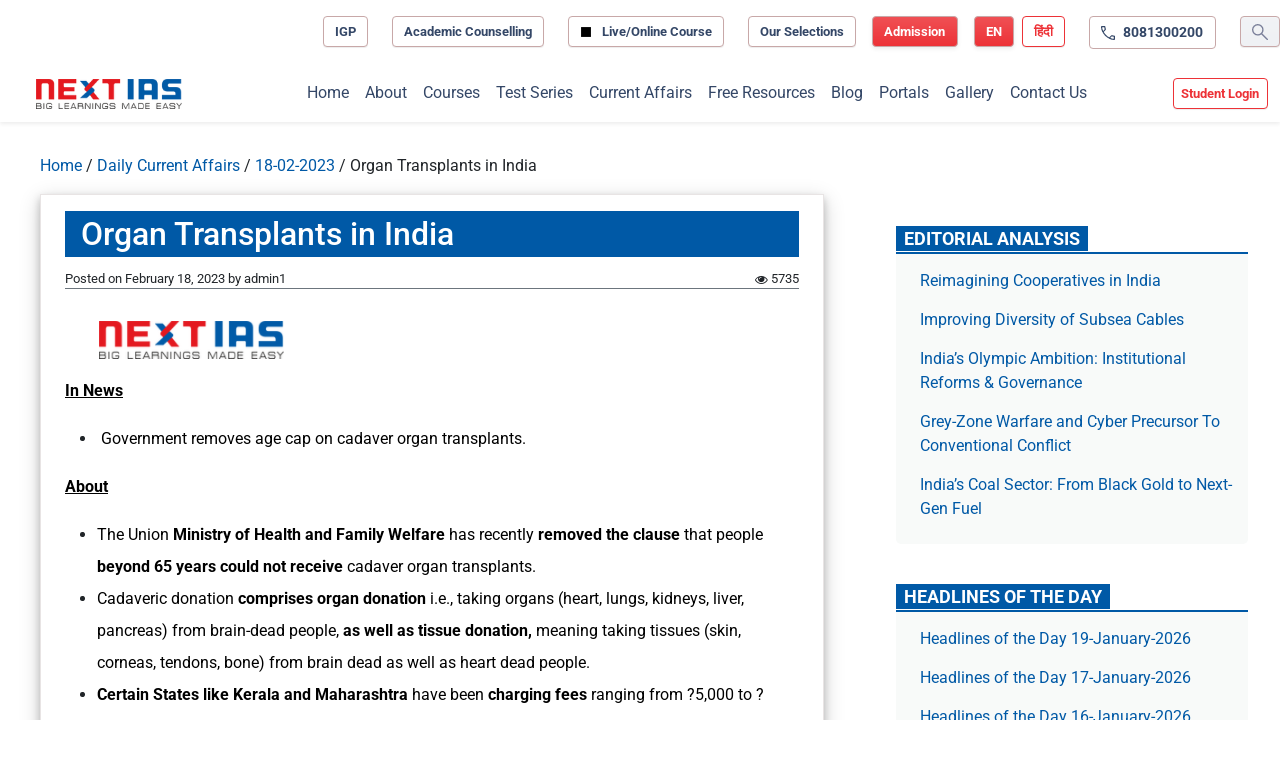

--- FILE ---
content_type: text/html; charset=UTF-8
request_url: https://www.nextias.com/ca/current-affairs/18-02-2023/organ-transplants-in-india
body_size: 29853
content:
<!DOCTYPE html>
<html lang="en-US" prefix="og: https://ogp.me/ns#">

<head>
	<meta charset="UTF-8">
	<meta name="viewport" content="width=device-width, initial-scale=1, shrink-to-fit=no">

	<link rel="preconnect" href="https://www.googletagservices.com/" /><link rel="preconnect" href="https://ads.pubmatic.com/"><link rel="preconnect" href="https://tpc.googlesyndication.com/"><link rel="preconnect" href="https://securepubads.g.doubleclick.net/"><link rel="preconnect" href="https://www.google.com/"><link rel="preconnect" href="https://googleads.g.doubleclick.net/"><link rel="preconnect" href="https://ads.pubmatic.com/"><link rel="preconnect" href="https://www.google-analytics.com/"><link rel="preconnect" href="https://apis.google.com/"><link rel="preconnect" href="https://www.googletagmanager.com/"><link rel="preconnect" href="https://cdn.moengage.com/"><link rel="preconnect" href="https://sb.scorecardresearch.com/"><link rel="preconnect" href="https://ua.indianexpress.com/"><link rel="preconnect" href="https://maxcdn.bootstrapcdn.com/" crossorigin><link rel="preconnect" href="https://www.nextias.com/"><link rel="dns-prefetch" href="https://maxcdn.bootstrapcdn.com/" crossorigin><link rel="dns-prefetch" href="https://www.googletagservices.com/" /><link rel="dns-prefetch" href="https://ads.pubmatic.com/"><link rel="dns-prefetch" href="https://tpc.googlesyndication.com/"><link rel="dns-prefetch" href="https://securepubads.g.doubleclick.net/"><link rel="dns-prefetch" href="https://www.google.com/"><link rel="dns-prefetch" href="https://googleads.g.doubleclick.net/"><link rel="dns-prefetch" href="https://ads.pubmatic.com/"><link rel="dns-prefetch" href="https://www.google-analytics.com/"><link rel="dns-prefetch" href="https://apis.google.com/"><link rel="dns-prefetch" href="https://www.googletagmanager.com/">
<!-- Search Engine Optimization by Rank Math PRO - https://rankmath.com/ -->
<title>Organ Transplants in India - Current Affairs</title>
<meta name="description" content="In News"/>
<meta name="robots" content="follow, index, max-snippet:-1, max-video-preview:-1, max-image-preview:large"/>
<link rel="canonical" href="https://www.nextias.com/ca/current-affairs/18-02-2023/organ-transplants-in-india" />
<meta property="og:locale" content="en_US" />
<meta property="og:type" content="article" />
<meta property="og:title" content="Organ Transplants in India - Current Affairs" />
<meta property="og:description" content="In News" />
<meta property="og:url" content="https://www.nextias.com/ca/current-affairs/18-02-2023/organ-transplants-in-india" />
<meta property="og:site_name" content="Current Affairs - NEXT IAS" />
<meta property="article:tag" content="Government Policies &amp; Interventions" />
<meta property="article:tag" content="GS 2" />
<meta property="article:tag" content="Health" />
<meta property="article:section" content="Daily Current Affairs" />
<meta property="article:published_time" content="2023-02-18T00:00:00+05:30" />
<meta name="twitter:card" content="summary_large_image" />
<meta name="twitter:title" content="Organ Transplants in India - Current Affairs" />
<meta name="twitter:description" content="In News" />
<meta name="twitter:label1" content="Written by" />
<meta name="twitter:data1" content="admin1" />
<meta name="twitter:label2" content="Time to read" />
<meta name="twitter:data2" content="5 minutes" />
<script type="application/ld+json" class="rank-math-schema-pro">{"@context":"https://schema.org","@graph":[{"@type":"Organization","@id":"https://www.nextias.com/ca/#organization","name":"NEXT IAS - Made Easy Learnings Pvt. Ltd","url":"https://www.nextias.com/ca","logo":{"@type":"ImageObject","@id":"https://www.nextias.com/ca/#logo","url":"https://www.nextias.com/ca/wp-content/uploads/2026/01/nextias-logo.webp","contentUrl":"https://www.nextias.com/ca/wp-content/uploads/2026/01/nextias-logo.webp","caption":"Current Affairs - NEXT IAS","inLanguage":"en-US","width":"350","height":"184"},"legalName":"Naina"},{"@type":"WebSite","@id":"https://www.nextias.com/ca/#website","url":"https://www.nextias.com/ca","name":"Current Affairs - NEXT IAS","alternateName":"NEXT IAS Current Affairs","publisher":{"@id":"https://www.nextias.com/ca/#organization"},"inLanguage":"en-US"},{"@type":"ImageObject","@id":"https://www.nextias.com/ca/wp-content/uploads/2023/07/4776724Screenshot_6.png","url":"https://www.nextias.com/ca/wp-content/uploads/2023/07/4776724Screenshot_6.png","width":"240","height":"57","inLanguage":"en-US"},{"@type":"WebPage","@id":"https://www.nextias.com/ca/current-affairs/18-02-2023/organ-transplants-in-india#webpage","url":"https://www.nextias.com/ca/current-affairs/18-02-2023/organ-transplants-in-india","name":"Organ Transplants in India - Current Affairs","datePublished":"2023-02-18T00:00:00+05:30","dateModified":"2023-02-18T00:00:00+05:30","isPartOf":{"@id":"https://www.nextias.com/ca/#website"},"primaryImageOfPage":{"@id":"https://www.nextias.com/ca/wp-content/uploads/2023/07/4776724Screenshot_6.png"},"inLanguage":"en-US"},{"@type":"Person","@id":"https://www.nextias.com/ca/author/admin1","name":"admin1","url":"https://www.nextias.com/ca/author/admin1","image":{"@type":"ImageObject","@id":"https://secure.gravatar.com/avatar/8931d6bcf79961e28909ccfcbbd80b0499e18a142510f36751c88dc228387153?s=96&amp;d=mm&amp;r=g","url":"https://secure.gravatar.com/avatar/8931d6bcf79961e28909ccfcbbd80b0499e18a142510f36751c88dc228387153?s=96&amp;d=mm&amp;r=g","caption":"admin1","inLanguage":"en-US"},"sameAs":["https://www.nextias.com/current_affairs"],"worksFor":{"@id":"https://www.nextias.com/ca/#organization"}},{"@type":"NewsArticle","headline":"Organ Transplants in India - Current Affairs","datePublished":"2023-02-18T00:00:00+05:30","dateModified":"2023-02-18T00:00:00+05:30","articleSection":"Daily Current Affairs","author":{"@id":"https://www.nextias.com/ca/author/admin1","name":"admin1"},"publisher":{"@id":"https://www.nextias.com/ca/#organization"},"description":"In News","copyrightYear":"2023","copyrightHolder":{"@id":"https://www.nextias.com/ca/#organization"},"name":"Organ Transplants in India - Current Affairs","@id":"https://www.nextias.com/ca/current-affairs/18-02-2023/organ-transplants-in-india#richSnippet","isPartOf":{"@id":"https://www.nextias.com/ca/current-affairs/18-02-2023/organ-transplants-in-india#webpage"},"image":{"@id":"https://www.nextias.com/ca/wp-content/uploads/2023/07/4776724Screenshot_6.png"},"inLanguage":"en-US","mainEntityOfPage":{"@id":"https://www.nextias.com/ca/current-affairs/18-02-2023/organ-transplants-in-india#webpage"}}]}</script>
<!-- /Rank Math WordPress SEO plugin -->

<link rel='dns-prefetch' href='//fonts.googleapis.com' />
<link rel="alternate" type="application/rss+xml" title="Current Affairs &raquo; Feed" href="https://www.nextias.com/ca/feed" />
<link rel="alternate" type="application/rss+xml" title="Current Affairs &raquo; Comments Feed" href="https://www.nextias.com/ca/comments/feed" />
<link rel="alternate" type="application/rss+xml" title="Current Affairs &raquo; Organ Transplants in India Comments Feed" href="https://www.nextias.com/ca/current-affairs/18-02-2023/organ-transplants-in-india/feed" />
<link rel="alternate" title="oEmbed (JSON)" type="application/json+oembed" href="https://www.nextias.com/ca/wp-json/oembed/1.0/embed?url=https%3A%2F%2Fwww.nextias.com%2Fca%2Fcurrent-affairs%2F18-02-2023%2Forgan-transplants-in-india" />
<link rel="alternate" title="oEmbed (XML)" type="text/xml+oembed" href="https://www.nextias.com/ca/wp-json/oembed/1.0/embed?url=https%3A%2F%2Fwww.nextias.com%2Fca%2Fcurrent-affairs%2F18-02-2023%2Forgan-transplants-in-india&#038;format=xml" />
<style id='wp-img-auto-sizes-contain-inline-css'>
img:is([sizes=auto i],[sizes^="auto," i]){contain-intrinsic-size:3000px 1500px}
/*# sourceURL=wp-img-auto-sizes-contain-inline-css */
</style>
<style id='wp-emoji-styles-inline-css'>

	img.wp-smiley, img.emoji {
		display: inline !important;
		border: none !important;
		box-shadow: none !important;
		height: 1em !important;
		width: 1em !important;
		margin: 0 0.07em !important;
		vertical-align: -0.1em !important;
		background: none !important;
		padding: 0 !important;
	}
/*# sourceURL=wp-emoji-styles-inline-css */
</style>
<style id='wp-block-library-inline-css'>
:root{
  --wp-block-synced-color:#7a00df;
  --wp-block-synced-color--rgb:122, 0, 223;
  --wp-bound-block-color:var(--wp-block-synced-color);
  --wp-editor-canvas-background:#ddd;
  --wp-admin-theme-color:#007cba;
  --wp-admin-theme-color--rgb:0, 124, 186;
  --wp-admin-theme-color-darker-10:#006ba1;
  --wp-admin-theme-color-darker-10--rgb:0, 107, 160.5;
  --wp-admin-theme-color-darker-20:#005a87;
  --wp-admin-theme-color-darker-20--rgb:0, 90, 135;
  --wp-admin-border-width-focus:2px;
}
@media (min-resolution:192dpi){
  :root{
    --wp-admin-border-width-focus:1.5px;
  }
}
.wp-element-button{
  cursor:pointer;
}

:root .has-very-light-gray-background-color{
  background-color:#eee;
}
:root .has-very-dark-gray-background-color{
  background-color:#313131;
}
:root .has-very-light-gray-color{
  color:#eee;
}
:root .has-very-dark-gray-color{
  color:#313131;
}
:root .has-vivid-green-cyan-to-vivid-cyan-blue-gradient-background{
  background:linear-gradient(135deg, #00d084, #0693e3);
}
:root .has-purple-crush-gradient-background{
  background:linear-gradient(135deg, #34e2e4, #4721fb 50%, #ab1dfe);
}
:root .has-hazy-dawn-gradient-background{
  background:linear-gradient(135deg, #faaca8, #dad0ec);
}
:root .has-subdued-olive-gradient-background{
  background:linear-gradient(135deg, #fafae1, #67a671);
}
:root .has-atomic-cream-gradient-background{
  background:linear-gradient(135deg, #fdd79a, #004a59);
}
:root .has-nightshade-gradient-background{
  background:linear-gradient(135deg, #330968, #31cdcf);
}
:root .has-midnight-gradient-background{
  background:linear-gradient(135deg, #020381, #2874fc);
}
:root{
  --wp--preset--font-size--normal:16px;
  --wp--preset--font-size--huge:42px;
}

.has-regular-font-size{
  font-size:1em;
}

.has-larger-font-size{
  font-size:2.625em;
}

.has-normal-font-size{
  font-size:var(--wp--preset--font-size--normal);
}

.has-huge-font-size{
  font-size:var(--wp--preset--font-size--huge);
}

.has-text-align-center{
  text-align:center;
}

.has-text-align-left{
  text-align:left;
}

.has-text-align-right{
  text-align:right;
}

.has-fit-text{
  white-space:nowrap !important;
}

#end-resizable-editor-section{
  display:none;
}

.aligncenter{
  clear:both;
}

.items-justified-left{
  justify-content:flex-start;
}

.items-justified-center{
  justify-content:center;
}

.items-justified-right{
  justify-content:flex-end;
}

.items-justified-space-between{
  justify-content:space-between;
}

.screen-reader-text{
  border:0;
  clip-path:inset(50%);
  height:1px;
  margin:-1px;
  overflow:hidden;
  padding:0;
  position:absolute;
  width:1px;
  word-wrap:normal !important;
}

.screen-reader-text:focus{
  background-color:#ddd;
  clip-path:none;
  color:#444;
  display:block;
  font-size:1em;
  height:auto;
  left:5px;
  line-height:normal;
  padding:15px 23px 14px;
  text-decoration:none;
  top:5px;
  width:auto;
  z-index:100000;
}
html :where(.has-border-color){
  border-style:solid;
}

html :where([style*=border-top-color]){
  border-top-style:solid;
}

html :where([style*=border-right-color]){
  border-right-style:solid;
}

html :where([style*=border-bottom-color]){
  border-bottom-style:solid;
}

html :where([style*=border-left-color]){
  border-left-style:solid;
}

html :where([style*=border-width]){
  border-style:solid;
}

html :where([style*=border-top-width]){
  border-top-style:solid;
}

html :where([style*=border-right-width]){
  border-right-style:solid;
}

html :where([style*=border-bottom-width]){
  border-bottom-style:solid;
}

html :where([style*=border-left-width]){
  border-left-style:solid;
}
html :where(img[class*=wp-image-]){
  height:auto;
  max-width:100%;
}
:where(figure){
  margin:0 0 1em;
}

html :where(.is-position-sticky){
  --wp-admin--admin-bar--position-offset:var(--wp-admin--admin-bar--height, 0px);
}

@media screen and (max-width:600px){
  html :where(.is-position-sticky){
    --wp-admin--admin-bar--position-offset:0px;
  }
}

/*# sourceURL=wp-block-library-inline-css */
</style><style id='global-styles-inline-css'>
:root{--wp--preset--aspect-ratio--square: 1;--wp--preset--aspect-ratio--4-3: 4/3;--wp--preset--aspect-ratio--3-4: 3/4;--wp--preset--aspect-ratio--3-2: 3/2;--wp--preset--aspect-ratio--2-3: 2/3;--wp--preset--aspect-ratio--16-9: 16/9;--wp--preset--aspect-ratio--9-16: 9/16;--wp--preset--color--black: #000000;--wp--preset--color--cyan-bluish-gray: #abb8c3;--wp--preset--color--white: #ffffff;--wp--preset--color--pale-pink: #f78da7;--wp--preset--color--vivid-red: #cf2e2e;--wp--preset--color--luminous-vivid-orange: #ff6900;--wp--preset--color--luminous-vivid-amber: #fcb900;--wp--preset--color--light-green-cyan: #7bdcb5;--wp--preset--color--vivid-green-cyan: #00d084;--wp--preset--color--pale-cyan-blue: #8ed1fc;--wp--preset--color--vivid-cyan-blue: #0693e3;--wp--preset--color--vivid-purple: #9b51e0;--wp--preset--gradient--vivid-cyan-blue-to-vivid-purple: linear-gradient(135deg,rgb(6,147,227) 0%,rgb(155,81,224) 100%);--wp--preset--gradient--light-green-cyan-to-vivid-green-cyan: linear-gradient(135deg,rgb(122,220,180) 0%,rgb(0,208,130) 100%);--wp--preset--gradient--luminous-vivid-amber-to-luminous-vivid-orange: linear-gradient(135deg,rgb(252,185,0) 0%,rgb(255,105,0) 100%);--wp--preset--gradient--luminous-vivid-orange-to-vivid-red: linear-gradient(135deg,rgb(255,105,0) 0%,rgb(207,46,46) 100%);--wp--preset--gradient--very-light-gray-to-cyan-bluish-gray: linear-gradient(135deg,rgb(238,238,238) 0%,rgb(169,184,195) 100%);--wp--preset--gradient--cool-to-warm-spectrum: linear-gradient(135deg,rgb(74,234,220) 0%,rgb(151,120,209) 20%,rgb(207,42,186) 40%,rgb(238,44,130) 60%,rgb(251,105,98) 80%,rgb(254,248,76) 100%);--wp--preset--gradient--blush-light-purple: linear-gradient(135deg,rgb(255,206,236) 0%,rgb(152,150,240) 100%);--wp--preset--gradient--blush-bordeaux: linear-gradient(135deg,rgb(254,205,165) 0%,rgb(254,45,45) 50%,rgb(107,0,62) 100%);--wp--preset--gradient--luminous-dusk: linear-gradient(135deg,rgb(255,203,112) 0%,rgb(199,81,192) 50%,rgb(65,88,208) 100%);--wp--preset--gradient--pale-ocean: linear-gradient(135deg,rgb(255,245,203) 0%,rgb(182,227,212) 50%,rgb(51,167,181) 100%);--wp--preset--gradient--electric-grass: linear-gradient(135deg,rgb(202,248,128) 0%,rgb(113,206,126) 100%);--wp--preset--gradient--midnight: linear-gradient(135deg,rgb(2,3,129) 0%,rgb(40,116,252) 100%);--wp--preset--font-size--small: 13px;--wp--preset--font-size--medium: 20px;--wp--preset--font-size--large: 36px;--wp--preset--font-size--x-large: 42px;--wp--preset--spacing--20: 0.44rem;--wp--preset--spacing--30: 0.67rem;--wp--preset--spacing--40: 1rem;--wp--preset--spacing--50: 1.5rem;--wp--preset--spacing--60: 2.25rem;--wp--preset--spacing--70: 3.38rem;--wp--preset--spacing--80: 5.06rem;--wp--preset--shadow--natural: 6px 6px 9px rgba(0, 0, 0, 0.2);--wp--preset--shadow--deep: 12px 12px 50px rgba(0, 0, 0, 0.4);--wp--preset--shadow--sharp: 6px 6px 0px rgba(0, 0, 0, 0.2);--wp--preset--shadow--outlined: 6px 6px 0px -3px rgb(255, 255, 255), 6px 6px rgb(0, 0, 0);--wp--preset--shadow--crisp: 6px 6px 0px rgb(0, 0, 0);}:where(.is-layout-flex){gap: 0.5em;}:where(.is-layout-grid){gap: 0.5em;}body .is-layout-flex{display: flex;}.is-layout-flex{flex-wrap: wrap;align-items: center;}.is-layout-flex > :is(*, div){margin: 0;}body .is-layout-grid{display: grid;}.is-layout-grid > :is(*, div){margin: 0;}:where(.wp-block-columns.is-layout-flex){gap: 2em;}:where(.wp-block-columns.is-layout-grid){gap: 2em;}:where(.wp-block-post-template.is-layout-flex){gap: 1.25em;}:where(.wp-block-post-template.is-layout-grid){gap: 1.25em;}.has-black-color{color: var(--wp--preset--color--black) !important;}.has-cyan-bluish-gray-color{color: var(--wp--preset--color--cyan-bluish-gray) !important;}.has-white-color{color: var(--wp--preset--color--white) !important;}.has-pale-pink-color{color: var(--wp--preset--color--pale-pink) !important;}.has-vivid-red-color{color: var(--wp--preset--color--vivid-red) !important;}.has-luminous-vivid-orange-color{color: var(--wp--preset--color--luminous-vivid-orange) !important;}.has-luminous-vivid-amber-color{color: var(--wp--preset--color--luminous-vivid-amber) !important;}.has-light-green-cyan-color{color: var(--wp--preset--color--light-green-cyan) !important;}.has-vivid-green-cyan-color{color: var(--wp--preset--color--vivid-green-cyan) !important;}.has-pale-cyan-blue-color{color: var(--wp--preset--color--pale-cyan-blue) !important;}.has-vivid-cyan-blue-color{color: var(--wp--preset--color--vivid-cyan-blue) !important;}.has-vivid-purple-color{color: var(--wp--preset--color--vivid-purple) !important;}.has-black-background-color{background-color: var(--wp--preset--color--black) !important;}.has-cyan-bluish-gray-background-color{background-color: var(--wp--preset--color--cyan-bluish-gray) !important;}.has-white-background-color{background-color: var(--wp--preset--color--white) !important;}.has-pale-pink-background-color{background-color: var(--wp--preset--color--pale-pink) !important;}.has-vivid-red-background-color{background-color: var(--wp--preset--color--vivid-red) !important;}.has-luminous-vivid-orange-background-color{background-color: var(--wp--preset--color--luminous-vivid-orange) !important;}.has-luminous-vivid-amber-background-color{background-color: var(--wp--preset--color--luminous-vivid-amber) !important;}.has-light-green-cyan-background-color{background-color: var(--wp--preset--color--light-green-cyan) !important;}.has-vivid-green-cyan-background-color{background-color: var(--wp--preset--color--vivid-green-cyan) !important;}.has-pale-cyan-blue-background-color{background-color: var(--wp--preset--color--pale-cyan-blue) !important;}.has-vivid-cyan-blue-background-color{background-color: var(--wp--preset--color--vivid-cyan-blue) !important;}.has-vivid-purple-background-color{background-color: var(--wp--preset--color--vivid-purple) !important;}.has-black-border-color{border-color: var(--wp--preset--color--black) !important;}.has-cyan-bluish-gray-border-color{border-color: var(--wp--preset--color--cyan-bluish-gray) !important;}.has-white-border-color{border-color: var(--wp--preset--color--white) !important;}.has-pale-pink-border-color{border-color: var(--wp--preset--color--pale-pink) !important;}.has-vivid-red-border-color{border-color: var(--wp--preset--color--vivid-red) !important;}.has-luminous-vivid-orange-border-color{border-color: var(--wp--preset--color--luminous-vivid-orange) !important;}.has-luminous-vivid-amber-border-color{border-color: var(--wp--preset--color--luminous-vivid-amber) !important;}.has-light-green-cyan-border-color{border-color: var(--wp--preset--color--light-green-cyan) !important;}.has-vivid-green-cyan-border-color{border-color: var(--wp--preset--color--vivid-green-cyan) !important;}.has-pale-cyan-blue-border-color{border-color: var(--wp--preset--color--pale-cyan-blue) !important;}.has-vivid-cyan-blue-border-color{border-color: var(--wp--preset--color--vivid-cyan-blue) !important;}.has-vivid-purple-border-color{border-color: var(--wp--preset--color--vivid-purple) !important;}.has-vivid-cyan-blue-to-vivid-purple-gradient-background{background: var(--wp--preset--gradient--vivid-cyan-blue-to-vivid-purple) !important;}.has-light-green-cyan-to-vivid-green-cyan-gradient-background{background: var(--wp--preset--gradient--light-green-cyan-to-vivid-green-cyan) !important;}.has-luminous-vivid-amber-to-luminous-vivid-orange-gradient-background{background: var(--wp--preset--gradient--luminous-vivid-amber-to-luminous-vivid-orange) !important;}.has-luminous-vivid-orange-to-vivid-red-gradient-background{background: var(--wp--preset--gradient--luminous-vivid-orange-to-vivid-red) !important;}.has-very-light-gray-to-cyan-bluish-gray-gradient-background{background: var(--wp--preset--gradient--very-light-gray-to-cyan-bluish-gray) !important;}.has-cool-to-warm-spectrum-gradient-background{background: var(--wp--preset--gradient--cool-to-warm-spectrum) !important;}.has-blush-light-purple-gradient-background{background: var(--wp--preset--gradient--blush-light-purple) !important;}.has-blush-bordeaux-gradient-background{background: var(--wp--preset--gradient--blush-bordeaux) !important;}.has-luminous-dusk-gradient-background{background: var(--wp--preset--gradient--luminous-dusk) !important;}.has-pale-ocean-gradient-background{background: var(--wp--preset--gradient--pale-ocean) !important;}.has-electric-grass-gradient-background{background: var(--wp--preset--gradient--electric-grass) !important;}.has-midnight-gradient-background{background: var(--wp--preset--gradient--midnight) !important;}.has-small-font-size{font-size: var(--wp--preset--font-size--small) !important;}.has-medium-font-size{font-size: var(--wp--preset--font-size--medium) !important;}.has-large-font-size{font-size: var(--wp--preset--font-size--large) !important;}.has-x-large-font-size{font-size: var(--wp--preset--font-size--x-large) !important;}
/*# sourceURL=global-styles-inline-css */
</style>
<style id='core-block-supports-inline-css'>
/**
 * Core styles: block-supports
 */

/*# sourceURL=core-block-supports-inline-css */
</style>

<style id='classic-theme-styles-inline-css'>
/**
 * These rules are needed for backwards compatibility.
 * They should match the button element rules in the base theme.json file.
 */
.wp-block-button__link {
	color: #ffffff;
	background-color: #32373c;
	border-radius: 9999px; /* 100% causes an oval, but any explicit but really high value retains the pill shape. */

	/* This needs a low specificity so it won't override the rules from the button element if defined in theme.json. */
	box-shadow: none;
	text-decoration: none;

	/* The extra 2px are added to size solids the same as the outline versions.*/
	padding: calc(0.667em + 2px) calc(1.333em + 2px);

	font-size: 1.125em;
}

.wp-block-file__button {
	background: #32373c;
	color: #ffffff;
	text-decoration: none;
}

/*# sourceURL=/wp-includes/css/classic-themes.css */
</style>
<style type="text/css">@font-face {font-family:Roboto;font-style:normal;font-weight:300;src:url(/cf-fonts/s/roboto/5.0.11/latin/300/normal.woff2);unicode-range:U+0000-00FF,U+0131,U+0152-0153,U+02BB-02BC,U+02C6,U+02DA,U+02DC,U+0304,U+0308,U+0329,U+2000-206F,U+2074,U+20AC,U+2122,U+2191,U+2193,U+2212,U+2215,U+FEFF,U+FFFD;font-display:swap;}@font-face {font-family:Roboto;font-style:normal;font-weight:300;src:url(/cf-fonts/s/roboto/5.0.11/cyrillic/300/normal.woff2);unicode-range:U+0301,U+0400-045F,U+0490-0491,U+04B0-04B1,U+2116;font-display:swap;}@font-face {font-family:Roboto;font-style:normal;font-weight:300;src:url(/cf-fonts/s/roboto/5.0.11/vietnamese/300/normal.woff2);unicode-range:U+0102-0103,U+0110-0111,U+0128-0129,U+0168-0169,U+01A0-01A1,U+01AF-01B0,U+0300-0301,U+0303-0304,U+0308-0309,U+0323,U+0329,U+1EA0-1EF9,U+20AB;font-display:swap;}@font-face {font-family:Roboto;font-style:normal;font-weight:300;src:url(/cf-fonts/s/roboto/5.0.11/cyrillic-ext/300/normal.woff2);unicode-range:U+0460-052F,U+1C80-1C88,U+20B4,U+2DE0-2DFF,U+A640-A69F,U+FE2E-FE2F;font-display:swap;}@font-face {font-family:Roboto;font-style:normal;font-weight:300;src:url(/cf-fonts/s/roboto/5.0.11/greek/300/normal.woff2);unicode-range:U+0370-03FF;font-display:swap;}@font-face {font-family:Roboto;font-style:normal;font-weight:300;src:url(/cf-fonts/s/roboto/5.0.11/greek-ext/300/normal.woff2);unicode-range:U+1F00-1FFF;font-display:swap;}@font-face {font-family:Roboto;font-style:normal;font-weight:300;src:url(/cf-fonts/s/roboto/5.0.11/latin-ext/300/normal.woff2);unicode-range:U+0100-02AF,U+0304,U+0308,U+0329,U+1E00-1E9F,U+1EF2-1EFF,U+2020,U+20A0-20AB,U+20AD-20CF,U+2113,U+2C60-2C7F,U+A720-A7FF;font-display:swap;}@font-face {font-family:Roboto;font-style:normal;font-weight:400;src:url(/cf-fonts/s/roboto/5.0.11/cyrillic-ext/400/normal.woff2);unicode-range:U+0460-052F,U+1C80-1C88,U+20B4,U+2DE0-2DFF,U+A640-A69F,U+FE2E-FE2F;font-display:swap;}@font-face {font-family:Roboto;font-style:normal;font-weight:400;src:url(/cf-fonts/s/roboto/5.0.11/greek-ext/400/normal.woff2);unicode-range:U+1F00-1FFF;font-display:swap;}@font-face {font-family:Roboto;font-style:normal;font-weight:400;src:url(/cf-fonts/s/roboto/5.0.11/latin/400/normal.woff2);unicode-range:U+0000-00FF,U+0131,U+0152-0153,U+02BB-02BC,U+02C6,U+02DA,U+02DC,U+0304,U+0308,U+0329,U+2000-206F,U+2074,U+20AC,U+2122,U+2191,U+2193,U+2212,U+2215,U+FEFF,U+FFFD;font-display:swap;}@font-face {font-family:Roboto;font-style:normal;font-weight:400;src:url(/cf-fonts/s/roboto/5.0.11/vietnamese/400/normal.woff2);unicode-range:U+0102-0103,U+0110-0111,U+0128-0129,U+0168-0169,U+01A0-01A1,U+01AF-01B0,U+0300-0301,U+0303-0304,U+0308-0309,U+0323,U+0329,U+1EA0-1EF9,U+20AB;font-display:swap;}@font-face {font-family:Roboto;font-style:normal;font-weight:400;src:url(/cf-fonts/s/roboto/5.0.11/cyrillic/400/normal.woff2);unicode-range:U+0301,U+0400-045F,U+0490-0491,U+04B0-04B1,U+2116;font-display:swap;}@font-face {font-family:Roboto;font-style:normal;font-weight:400;src:url(/cf-fonts/s/roboto/5.0.11/latin-ext/400/normal.woff2);unicode-range:U+0100-02AF,U+0304,U+0308,U+0329,U+1E00-1E9F,U+1EF2-1EFF,U+2020,U+20A0-20AB,U+20AD-20CF,U+2113,U+2C60-2C7F,U+A720-A7FF;font-display:swap;}@font-face {font-family:Roboto;font-style:normal;font-weight:400;src:url(/cf-fonts/s/roboto/5.0.11/greek/400/normal.woff2);unicode-range:U+0370-03FF;font-display:swap;}@font-face {font-family:Roboto;font-style:normal;font-weight:500;src:url(/cf-fonts/s/roboto/5.0.11/latin-ext/500/normal.woff2);unicode-range:U+0100-02AF,U+0304,U+0308,U+0329,U+1E00-1E9F,U+1EF2-1EFF,U+2020,U+20A0-20AB,U+20AD-20CF,U+2113,U+2C60-2C7F,U+A720-A7FF;font-display:swap;}@font-face {font-family:Roboto;font-style:normal;font-weight:500;src:url(/cf-fonts/s/roboto/5.0.11/vietnamese/500/normal.woff2);unicode-range:U+0102-0103,U+0110-0111,U+0128-0129,U+0168-0169,U+01A0-01A1,U+01AF-01B0,U+0300-0301,U+0303-0304,U+0308-0309,U+0323,U+0329,U+1EA0-1EF9,U+20AB;font-display:swap;}@font-face {font-family:Roboto;font-style:normal;font-weight:500;src:url(/cf-fonts/s/roboto/5.0.11/greek/500/normal.woff2);unicode-range:U+0370-03FF;font-display:swap;}@font-face {font-family:Roboto;font-style:normal;font-weight:500;src:url(/cf-fonts/s/roboto/5.0.11/cyrillic/500/normal.woff2);unicode-range:U+0301,U+0400-045F,U+0490-0491,U+04B0-04B1,U+2116;font-display:swap;}@font-face {font-family:Roboto;font-style:normal;font-weight:500;src:url(/cf-fonts/s/roboto/5.0.11/cyrillic-ext/500/normal.woff2);unicode-range:U+0460-052F,U+1C80-1C88,U+20B4,U+2DE0-2DFF,U+A640-A69F,U+FE2E-FE2F;font-display:swap;}@font-face {font-family:Roboto;font-style:normal;font-weight:500;src:url(/cf-fonts/s/roboto/5.0.11/greek-ext/500/normal.woff2);unicode-range:U+1F00-1FFF;font-display:swap;}@font-face {font-family:Roboto;font-style:normal;font-weight:500;src:url(/cf-fonts/s/roboto/5.0.11/latin/500/normal.woff2);unicode-range:U+0000-00FF,U+0131,U+0152-0153,U+02BB-02BC,U+02C6,U+02DA,U+02DC,U+0304,U+0308,U+0329,U+2000-206F,U+2074,U+20AC,U+2122,U+2191,U+2193,U+2212,U+2215,U+FEFF,U+FFFD;font-display:swap;}@font-face {font-family:Roboto;font-style:normal;font-weight:700;src:url(/cf-fonts/s/roboto/5.0.11/cyrillic-ext/700/normal.woff2);unicode-range:U+0460-052F,U+1C80-1C88,U+20B4,U+2DE0-2DFF,U+A640-A69F,U+FE2E-FE2F;font-display:swap;}@font-face {font-family:Roboto;font-style:normal;font-weight:700;src:url(/cf-fonts/s/roboto/5.0.11/latin/700/normal.woff2);unicode-range:U+0000-00FF,U+0131,U+0152-0153,U+02BB-02BC,U+02C6,U+02DA,U+02DC,U+0304,U+0308,U+0329,U+2000-206F,U+2074,U+20AC,U+2122,U+2191,U+2193,U+2212,U+2215,U+FEFF,U+FFFD;font-display:swap;}@font-face {font-family:Roboto;font-style:normal;font-weight:700;src:url(/cf-fonts/s/roboto/5.0.11/latin-ext/700/normal.woff2);unicode-range:U+0100-02AF,U+0304,U+0308,U+0329,U+1E00-1E9F,U+1EF2-1EFF,U+2020,U+20A0-20AB,U+20AD-20CF,U+2113,U+2C60-2C7F,U+A720-A7FF;font-display:swap;}@font-face {font-family:Roboto;font-style:normal;font-weight:700;src:url(/cf-fonts/s/roboto/5.0.11/cyrillic/700/normal.woff2);unicode-range:U+0301,U+0400-045F,U+0490-0491,U+04B0-04B1,U+2116;font-display:swap;}@font-face {font-family:Roboto;font-style:normal;font-weight:700;src:url(/cf-fonts/s/roboto/5.0.11/greek/700/normal.woff2);unicode-range:U+0370-03FF;font-display:swap;}@font-face {font-family:Roboto;font-style:normal;font-weight:700;src:url(/cf-fonts/s/roboto/5.0.11/greek-ext/700/normal.woff2);unicode-range:U+1F00-1FFF;font-display:swap;}@font-face {font-family:Roboto;font-style:normal;font-weight:700;src:url(/cf-fonts/s/roboto/5.0.11/vietnamese/700/normal.woff2);unicode-range:U+0102-0103,U+0110-0111,U+0128-0129,U+0168-0169,U+01A0-01A1,U+01AF-01B0,U+0300-0301,U+0303-0304,U+0308-0309,U+0323,U+0329,U+1EA0-1EF9,U+20AB;font-display:swap;}@font-face {font-family:Roboto;font-style:normal;font-weight:900;src:url(/cf-fonts/s/roboto/5.0.11/latin/900/normal.woff2);unicode-range:U+0000-00FF,U+0131,U+0152-0153,U+02BB-02BC,U+02C6,U+02DA,U+02DC,U+0304,U+0308,U+0329,U+2000-206F,U+2074,U+20AC,U+2122,U+2191,U+2193,U+2212,U+2215,U+FEFF,U+FFFD;font-display:swap;}@font-face {font-family:Roboto;font-style:normal;font-weight:900;src:url(/cf-fonts/s/roboto/5.0.11/vietnamese/900/normal.woff2);unicode-range:U+0102-0103,U+0110-0111,U+0128-0129,U+0168-0169,U+01A0-01A1,U+01AF-01B0,U+0300-0301,U+0303-0304,U+0308-0309,U+0323,U+0329,U+1EA0-1EF9,U+20AB;font-display:swap;}@font-face {font-family:Roboto;font-style:normal;font-weight:900;src:url(/cf-fonts/s/roboto/5.0.11/greek/900/normal.woff2);unicode-range:U+0370-03FF;font-display:swap;}@font-face {font-family:Roboto;font-style:normal;font-weight:900;src:url(/cf-fonts/s/roboto/5.0.11/cyrillic-ext/900/normal.woff2);unicode-range:U+0460-052F,U+1C80-1C88,U+20B4,U+2DE0-2DFF,U+A640-A69F,U+FE2E-FE2F;font-display:swap;}@font-face {font-family:Roboto;font-style:normal;font-weight:900;src:url(/cf-fonts/s/roboto/5.0.11/latin-ext/900/normal.woff2);unicode-range:U+0100-02AF,U+0304,U+0308,U+0329,U+1E00-1E9F,U+1EF2-1EFF,U+2020,U+20A0-20AB,U+20AD-20CF,U+2113,U+2C60-2C7F,U+A720-A7FF;font-display:swap;}@font-face {font-family:Roboto;font-style:normal;font-weight:900;src:url(/cf-fonts/s/roboto/5.0.11/cyrillic/900/normal.woff2);unicode-range:U+0301,U+0400-045F,U+0490-0491,U+04B0-04B1,U+2116;font-display:swap;}@font-face {font-family:Roboto;font-style:normal;font-weight:900;src:url(/cf-fonts/s/roboto/5.0.11/greek-ext/900/normal.woff2);unicode-range:U+1F00-1FFF;font-display:swap;}</style>
<style id='dominant-color-styles-inline-css'>
img[data-dominant-color]:not(.has-transparency) { background-color: var(--dominant-color); }
/*# sourceURL=dominant-color-styles-inline-css */
</style>
<link rel='stylesheet' id='style-css' href='https://www.nextias.com/ca/wp-content/themes/next-ias-wordpress/style.css?ver=4.15.28' media='all' />
<link rel='stylesheet' id='main-css' href='https://www.nextias.com/ca/wp-content/themes/next-ias-wordpress/build/main.css?ver=4.15.28' media='all' />
<link rel='stylesheet' id='load-fa-css' href='https://www.nextias.com/ca/wp-content/themes/next-ias-wordpress/assets/fonts/css/font-awesome.min.css' media='all' />
<script src="https://www.nextias.com/ca/wp-includes/js/jquery/jquery.js?ver=3.7.1" id="jquery-core-js"></script>
<script src="https://www.nextias.com/ca/wp-includes/js/jquery/jquery-migrate.js?ver=3.4.1" id="jquery-migrate-js"></script>
<script src="https://www.nextias.com/ca/wp-content/themes/next-ias-wordpress/assets/custom.js?ver=6.9" id="custom-js"></script>
<link rel="https://api.w.org/" href="https://www.nextias.com/ca/wp-json/" /><link rel="alternate" title="JSON" type="application/json" href="https://www.nextias.com/ca/wp-json/wp/v2/posts/2504" /><link rel="EditURI" type="application/rsd+xml" title="RSD" href="https://www.nextias.com/ca/xmlrpc.php?rsd" />
<meta name="generator" content="WordPress 6.9" />
<link rel='shortlink' href='https://www.nextias.com/ca/?p=2504' />
<style>
        body, header, footer, h1, h2, h3, h4, h5, h6,
        p, a, li, span, div, input, button, textarea {
            font-family: 'Roboto', sans-serif !important;
        }
        em, i {
            font-style: normal !important;
        }
    </style><meta name="generator" content="Performance Lab 2.7.0; modules: images/dominant-color-images, images/webp-support, images/webp-uploads">
<link rel="icon" href="https://www.nextias.com/ca/wp-content/uploads/2024/08/cropped-favicon-32x32-1-32x32.png" sizes="32x32" />
<link rel="icon" href="https://www.nextias.com/ca/wp-content/uploads/2024/08/cropped-favicon-32x32-1-192x192.png" sizes="192x192" />
<link rel="apple-touch-icon" href="https://www.nextias.com/ca/wp-content/uploads/2024/08/cropped-favicon-32x32-1-180x180.png" />
<meta name="msapplication-TileImage" content="https://www.nextias.com/ca/wp-content/uploads/2024/08/cropped-favicon-32x32-1-270x270.png" />
		<style id="wp-custom-css">
			.my-custom-heading{
	display: inline-block !important;
	background: #0059a6 !important;
	padding: 16px 20px !important;
	margin: 0 !important;
	/* line-height: 0; */
	color: #fff !important;
}

.cat-heading
{

    border-bottom: 4px solid #0059a6;
    padding: 0;

}

/* 27th nov 2025 start footer style */
.heading-text {
      color: #344767 !important;
      font-size: 18px !important;
      font-weight: 600 !important;
    }
    .add {
      color: #344767;
    }
    .footer-text {
      color: #344767;
      font-weight: 450;
    }
    .mob-col {
      display: flex;
      flex-direction: row;
    }
    .sft {
      padding-right: 92px;
    }
    .responsive_footer {
      margin-top: 3rem;
    }

    @media (max-width: 480px) {
			.pd-phn{
				padding-left: 1.5rem !important;
			}
      .col-102 {
        width: 100% !important;
      }
      .row-102 {
        width: 50% !important;
      }
      .mob-col {
        display: flex;
        flex-direction: column;
      }
      .mukergee {
        order: 2;
      }
    }

    @media (max-width: 480px) {
      .sft {
        padding-right: 0px;
      }
      .m-s-phn {
        margin-top: 1rem !important;
      }
      .m-phn {
        margin-top: 3rem !important;
      }
      .responsive_footer {
        display: flex;
        flex-direction: column;
        margin-top: 1rem;
      }
      .sm-6 {
        width: 100% !important;
      }
      .r-w-rev {
        display: flex;
        flex-direction: column-reverse;
      }
    }
/*Ends here*/

		</style>
			<!-- Google Tag Manager -->
<script>(function(w,d,s,l,i){w[l]=w[l]||[];w[l].push({'gtm.start':
new Date().getTime(),event:'gtm.js'});var f=d.getElementsByTagName(s)[0],
j=d.createElement(s),dl=l!='dataLayer'?'&l='+l:'';j.async=true;j.src=
'https://www.googletagmanager.com/gtm.js?id='+i+dl;f.parentNode.insertBefore(j,f);
})(window,document,'script','dataLayer','GTM-P3XT2KB');</script>
<!-- End Google Tag Manager -->		</head>


<body class="wp-singular post-template-default single single-post postid-2504 single-format-standard wp-theme-next-ias-wordpress">
<!-- Google Tag Manager (noscript) -->
<noscript><iframe src="https://www.googletagmanager.com/ns.html?id=GTM-P3XT2KB"
height="0" width="0" style="display:none;visibility:hidden"></iframe></noscript>
<!-- End Google Tag Manager (noscript) -->	
	<div id="wrapper">
					<header class="shadow-sm" id="site_header">
				<div class="d-xl-flex d-none top-bar-list">
										<div class="text-md-end d-xl-block d-none pt-3 pb-0 header-top w-100">
    <ul class="list-unstyled d-flex justify-content-end">
<li class="mb-0 d-block btn_resp_spacs nav-item ms-4"><a _ngcontent-serverapp-c9=""
                class="btn btn-sm danger-white-btn fw-600 top-hover-header" href="/classroom-courses/interview-guidance-program"
                style="border-color: rgb(200, 168, 168) !important;">IGP</a></li>
        <li class="mb-0 d-block btn_resp_spacs nav-item ms-4"><a _ngcontent-serverapp-c9=""
                class="btn btn-sm danger-white-btn fw-600 top-hover-header" href="/academic-counselling-with-guided-tour"
                style="border-color: rgb(200, 168, 168) !important;">Academic Counselling </a></li>

        <!--<li class="mb-0 d-block btn_resp_spacs nav-item ms-4"><a _ngcontent-serverapp-c9=""
                class="btn btn-sm danger-white-btn fw-600 top-hover-header" href="/about-cse"
                style="border-color: rgb(200, 168, 168) !important;">CSE</a></li>--><!----><!----><!---->
        <li class="mb-0 d-block btn_resp_spacs nav-item ms-4"><a _ngcontent-serverapp-c9=""
                class="btn btn-sm danger-white-btn fw-600 top-hover-header" href="/upsc-live-class"
                style="border-color: rgb(200, 168, 168) !important;"><span class="pe-2"
                    style="vertical-align: top;"><img _ngcontent-serverapp-c9=""
                        src="https://cdnstatic.nextias.com/assets/images/icons/blink-im.gif"
                        alt="Live/Online Class"></span><!----> Live/Online Course</a></li><!----><!----><!---->
        <!--<li class="mb-0 d-block btn_resp_spacs nav-item ms-4"><a _ngcontent-serverapp-c9=""
                class="btn btn-sm danger-white-btn fw-600 top-hover-header" id="video" href="/gallery-video"
                style="border-color: rgb(200, 168, 168) !important;"> Videos</a></li>--><!----><!----><!---->
        <li class="mb-0 d-block btn_resp_spacs nav-item ms-4"><a _ngcontent-serverapp-c9=""
                class="btn btn-sm danger-white-btn fw-600 top-hover-header" href="/upsc-cse-2024-toppers"
                style="border-color: rgb(200, 168, 168) !important;"><!----> Our Selections</a></li>
        <!----><!----><!----><!----><!----><!---->
        <li _ngcontent-serverapp-c9=""><a _ngcontent-serverapp-c9=""
                href="https://onlineadmissions.nextias.com/login/login.aspx" target="_blank"
                class="btn btn-sm danger-btn shadow-sm me-2 ms-3">Admission </a></li>
        <li _ngcontent-serverapp-c9=""><a href="/"
                class="btn btn-sm danger-btn shadow-sm ms-2"> EN </a><a href="/hindi"
                class="btn btn-sm danger-white-btn fw-600 ms-2 hindi_hover"> हिंदी </a></li>
        <li class="ms-4"><a href="tel:+918081300200"><img
                    width="14" height="14" alt="call"
                    src="https://cdnstatic.nextias.com/assets/images/icons/icon-call.svg"><span
                    class="ms-2 text-heading text-sm">8081300200</span></a></li>
        <li class="mb-0 ms-4"><a class="btn btn-sm bg-light-dark hbb" href="https://www.nextias.com/search"><img _ngcontent-serverapp-c9=""
                    width="16" height="16" alt="search"
                    src="https://cdnstatic.nextias.com/assets/images/icons/search.svg"></a></li>
    </ul>
</div>				</div>
				<nav id="header" class="navbar navbar-expand-xl navbar-light bg-light navbar-light bg-light">
					<div class="container-fluid">
						<a class="navbar-brand px-4" href="https://www.nextias.com/ca" title="Current Affairs" rel="home">
															<img loading="lazy" width="146" height="30" src="https://www.nextias.com/ca/wp-content/uploads/2024/08/next-ias-1.webp" alt="Current Affairs" />
													</a>
						<button class="navbar-toggler" type="button" data-bs-toggle="offcanvas"
							data-bs-target="#offcanvasNavbar" aria-controls="offcanvasNavbar">
							<span class="navbar-toggler-icon"></span>
						</button>
						<div class="nav navbar-nav d-none d-xl-flex" id="navbarNavDropdown">
							<ul id="menu-next-ias-current-affairs" class="navbar-nav me-auto mb-2 mb-xl-0"><li itemscope="itemscope" itemtype="https://www.schema.org/SiteNavigationElement" id="menu-item-15926" class="menu-item menu-item-type-custom menu-item-object-custom nav-item menu-item-15926 menu-depth-0"><a title="Home" href="https://www.nextias.com" class="nav-link">Home</a></li>
<li itemscope="itemscope" itemtype="https://www.schema.org/SiteNavigationElement" id="menu-item-108" class="menu-item menu-item-type-custom menu-item-object-custom menu-item-has-children nav-item menu-item-108 menu-depth-0 dropdown"><a title="About" href="javascript:void(0);" data-bs-toggle="dropdown" class="nav-link" aria-expanded="false">About <span class="caret"></span></a><ul role="menu" class="dropdown-menu"><li itemscope="itemscope" itemtype="https://www.schema.org/SiteNavigationElement" id="menu-item-109" class="menu-item menu-item-type-custom menu-item-object-custom menu-item-109 menu-depth-1"><a title="About NEXT IAS" href="https://www.nextias.com/about-us" class="dropdown-item">About NEXT IAS</a></li>
<li itemscope="itemscope" itemtype="https://www.schema.org/SiteNavigationElement" id="menu-item-110" class="menu-item menu-item-type-custom menu-item-object-custom menu-item-110 menu-depth-1"><a title="About CMD" href="https://www.nextias.com/about-cmd" class="dropdown-item">About CMD</a></li>
<li itemscope="itemscope" itemtype="https://www.schema.org/SiteNavigationElement" id="menu-item-15925" class="menu-item menu-item-type-custom menu-item-object-custom menu-item-15925 menu-depth-1"><a title="Faculty Team" href="https://www.nextias.com/faculty-panel" class="dropdown-item">Faculty Team</a></li>
<li itemscope="itemscope" itemtype="https://www.schema.org/SiteNavigationElement" id="menu-item-52073" class="menu-item menu-item-type-custom menu-item-object-custom menu-item-has-children menu-item-52073 menu-depth-1 dropdown"><a title="Our Centres" href="javascript:void(0);" class="dropdown-item">Our Centres<svg  width="24px" height="24px" viewBox="0 0 24 24" fill="none" xmlns="http://www.w3.org/2000/svg" stroke="#000000"><g  id="SVGRepo_bgCarrier" stroke-width="0"></g><g  id="SVGRepo_tracerCarrier" stroke-linecap="round" stroke-linejoin="round"></g><g  id="SVGRepo_iconCarrier"><path  d="M10 7L15 12L10 17" stroke="#ED3237" stroke-width="1.5" stroke-linecap="round" stroke-linejoin="round"></path></g></svg></a><ul role="menu" class="dropdown-menu"><li itemscope="itemscope" itemtype="https://www.schema.org/SiteNavigationElement" id="menu-item-52074" class="menu-item menu-item-type-custom menu-item-object-custom menu-item-52074 menu-depth-2"><a title="New Delhi (ORN)" href="https://www.nextias.com" class="dropdown-item">New Delhi (ORN)</a></li>
<li itemscope="itemscope" itemtype="https://www.schema.org/SiteNavigationElement" id="menu-item-55352" class="menu-item menu-item-type-custom menu-item-object-custom menu-item-55352 menu-depth-2"><a title="Mukherjeenagar" href="https://www.nextias.com/centres/mukherjeenagar" class="dropdown-item">Mukherjeenagar</a></li>
<li itemscope="itemscope" itemtype="https://www.schema.org/SiteNavigationElement" id="menu-item-52075" class="menu-item menu-item-type-custom menu-item-object-custom menu-item-52075 menu-depth-2"><a title="Jaipur" href="https://www.nextias.com/centres/jaipur" class="dropdown-item">Jaipur</a></li>
<li itemscope="itemscope" itemtype="https://www.schema.org/SiteNavigationElement" id="menu-item-52076" class="menu-item menu-item-type-custom menu-item-object-custom menu-item-52076 menu-depth-2"><a title="Prayagraj" href="https://www.nextias.com/centres/prayagraj" class="dropdown-item">Prayagraj</a></li>
	</ul>
</li>
<li itemscope="itemscope" itemtype="https://www.schema.org/SiteNavigationElement" id="menu-item-52943" class="menu-item menu-item-type-custom menu-item-object-custom menu-item-has-children menu-item-52943 menu-depth-1 dropdown"><a title="UPSC CSE" href="javascript:void(0);" class="dropdown-item">UPSC CSE<svg  width="24px" height="24px" viewBox="0 0 24 24" fill="none" xmlns="http://www.w3.org/2000/svg" stroke="#000000"><g  id="SVGRepo_bgCarrier" stroke-width="0"></g><g  id="SVGRepo_tracerCarrier" stroke-linecap="round" stroke-linejoin="round"></g><g  id="SVGRepo_iconCarrier"><path  d="M10 7L15 12L10 17" stroke="#ED3237" stroke-width="1.5" stroke-linecap="round" stroke-linejoin="round"></path></g></svg></a><ul role="menu" class="dropdown-menu"><li itemscope="itemscope" itemtype="https://www.schema.org/SiteNavigationElement" id="menu-item-52944" class="menu-item menu-item-type-custom menu-item-object-custom menu-item-52944 menu-depth-2"><a title="CSE Eligibility" href="https://www.nextias.com/about-cse" class="dropdown-item">CSE Eligibility</a></li>
<li itemscope="itemscope" itemtype="https://www.schema.org/SiteNavigationElement" id="menu-item-52945" class="menu-item menu-item-type-custom menu-item-object-custom menu-item-52945 menu-depth-2"><a title="CSE Notification" href="https://www.nextias.com/upsc-cse-notification" class="dropdown-item">CSE Notification</a></li>
<li itemscope="itemscope" itemtype="https://www.schema.org/SiteNavigationElement" id="menu-item-64294" class="menu-item menu-item-type-custom menu-item-object-custom menu-item-64294 menu-depth-2"><a title="Pattern &amp; Syllabus" href="https://www.nextias.com/upsc-exam-pattern-and-syllabus" class="dropdown-item">Pattern &#038; Syllabus</a></li>
<li itemscope="itemscope" itemtype="https://www.schema.org/SiteNavigationElement" id="menu-item-64295" class="menu-item menu-item-type-custom menu-item-object-custom menu-item-64295 menu-depth-2"><a title="CSE Posts" href="https://www.nextias.com/upsc-cse-posts" class="dropdown-item">CSE Posts</a></li>
<li itemscope="itemscope" itemtype="https://www.schema.org/SiteNavigationElement" id="menu-item-64296" class="menu-item menu-item-type-custom menu-item-object-custom menu-item-64296 menu-depth-2"><a title="Optional Syllabus" href="https://www.nextias.com/upsc-optional-syllabus" class="dropdown-item">Optional Syllabus</a></li>
	</ul>
</li>
<li itemscope="itemscope" itemtype="https://www.schema.org/SiteNavigationElement" id="menu-item-64298" class="menu-item menu-item-type-custom menu-item-object-custom menu-item-has-children menu-item-64298 menu-depth-1 dropdown"><a title="State PCS" href="https://www.nextias.com/state-psc" class="dropdown-item">State PCS<svg  width="24px" height="24px" viewBox="0 0 24 24" fill="none" xmlns="http://www.w3.org/2000/svg" stroke="#000000"><g  id="SVGRepo_bgCarrier" stroke-width="0"></g><g  id="SVGRepo_tracerCarrier" stroke-linecap="round" stroke-linejoin="round"></g><g  id="SVGRepo_iconCarrier"><path  d="M10 7L15 12L10 17" stroke="#ED3237" stroke-width="1.5" stroke-linecap="round" stroke-linejoin="round"></path></g></svg></a><ul role="menu" class="dropdown-menu"><li itemscope="itemscope" itemtype="https://www.schema.org/SiteNavigationElement" id="menu-item-64299" class="menu-item menu-item-type-custom menu-item-object-custom menu-item-64299 menu-depth-2"><a title="UPPCS Mains Test Series" href="https://www.nextias.com/uppcs-mains-test-series-cum-mentorship" class="dropdown-item">UPPCS Mains Test Series</a></li>
	</ul>
</li>
</ul>
</li>
<li itemscope="itemscope" itemtype="https://www.schema.org/SiteNavigationElement" id="menu-item-112" class="nias-custom_courses menu-item menu-item-type-custom menu-item-object-custom menu-item-has-children nav-item menu-item-112 menu-depth-0 dropdown"><a title="Courses" href="javascript:void(0);" data-bs-toggle="dropdown" class="nav-link" aria-expanded="false">Courses <span class="caret"></span></a><ul role="menu" class="dropdown-menu"><li itemscope="itemscope" itemtype="https://www.schema.org/SiteNavigationElement" id="menu-item-15927" class="nias-gsc-class menu-item menu-item-type-custom menu-item-object-custom menu-item-has-children menu-item-15927 menu-depth-1 dropdown"><a title="GS Foundation Courses" rel="abc" href="https://www.nextias.com/foundation-courses" class="dropdown-item">GS Foundation Courses<svg  width="24px" height="24px" viewBox="0 0 24 24" fill="none" xmlns="http://www.w3.org/2000/svg" stroke="#000000"><g  id="SVGRepo_bgCarrier" stroke-width="0"></g><g  id="SVGRepo_tracerCarrier" stroke-linecap="round" stroke-linejoin="round"></g><g  id="SVGRepo_iconCarrier"><path  d="M10 7L15 12L10 17" stroke="#ED3237" stroke-width="1.5" stroke-linecap="round" stroke-linejoin="round"></path></g></svg></a><ul role="menu" class="dropdown-menu"><li itemscope="itemscope" itemtype="https://www.schema.org/SiteNavigationElement" id="menu-item-15929" class="pre-cum-mains-foundation-courses menu-item menu-item-type-custom menu-item-object-custom menu-item-has-children menu-item-15929 menu-depth-2"><a title="GS Foundation Courses" href="https://www.nextias.com/foundation-courses" class="dropdown-item">GS Foundation Courses</a><ul role="menu" class="leaf-menu"><li itemscope="itemscope" itemtype="https://www.schema.org/SiteNavigationElement" id="menu-item-15933" class="pre-cum-main-custom-2 menu-item menu-item-type-custom menu-item-object-custom menu-item-15933 menu-depth-3"><a title="1 Year GS Foundation Course" href="https://www.nextias.com/classroom-courses/foundation-course-gs" class="dropdown-item">1 Year GS Foundation Course</a></li>
<li itemscope="itemscope" itemtype="https://www.schema.org/SiteNavigationElement" id="menu-item-25421" class="pre-cum-main-custom-2 menu-item menu-item-type-custom menu-item-object-custom menu-item-25421 menu-depth-3"><a title="2 Year Integrated GS Foundation Course: FAIM" href="https://www.nextias.com/classroom-courses/foundation-course-gs#2-year-faim" class="dropdown-item">2 Year Integrated GS Foundation Course: FAIM</a></li>
<li itemscope="itemscope" itemtype="https://www.schema.org/SiteNavigationElement" id="menu-item-25422" class="pre-cum-main-custom-2 menu-item menu-item-type-custom menu-item-object-custom menu-item-25422 menu-depth-3"><a title="CSAT Course" href="https://www.nextias.com/classroom-courses/csat-course-prelims" class="dropdown-item">CSAT Course</a></li>
		</ul>
</li>
<li itemscope="itemscope" itemtype="https://www.schema.org/SiteNavigationElement" id="menu-item-28106" class="menu-item menu-item-type-custom menu-item-object-custom menu-item-has-children menu-item-28106 menu-depth-2"><a title="GS Early Start Courses After Class 12th" href="https://www.nextias.com/foundation-courses" class="dropdown-item">GS Early Start Courses After Class 12th</a><ul role="menu" class="leaf-menu"><li itemscope="itemscope" itemtype="https://www.schema.org/SiteNavigationElement" id="menu-item-15928" class="csat-pre-cum-main-custom1 menu-item menu-item-type-custom menu-item-object-custom menu-item-15928 menu-depth-3"><a title="1 Year Concept Building Course: FIRST STEP" href="https://www.nextias.com/classroom-courses/first-step" class="dropdown-item">1 Year Concept Building Course: FIRST STEP</a></li>
<li itemscope="itemscope" itemtype="https://www.schema.org/SiteNavigationElement" id="menu-item-45019" class="menu-item menu-item-type-custom menu-item-object-custom menu-item-45019 menu-depth-3"><a title="2 Year GS Foundation Course: ELEVATE" href="https://www.nextias.com/classroom-courses/first-step#2-year-elevate" class="dropdown-item">2 Year GS Foundation Course: ELEVATE</a></li>
		</ul>
</li>
	</ul>
</li>
<li itemscope="itemscope" itemtype="https://www.schema.org/SiteNavigationElement" id="menu-item-45023" class="menu-item menu-item-type-custom menu-item-object-custom menu-item-has-children menu-item-45023 menu-depth-1 dropdown"><a title="GS Advance Courses" href="https://www.nextias.com/gs-advance-courses" class="dropdown-item">GS Advance Courses<svg  width="24px" height="24px" viewBox="0 0 24 24" fill="none" xmlns="http://www.w3.org/2000/svg" stroke="#000000"><g  id="SVGRepo_bgCarrier" stroke-width="0"></g><g  id="SVGRepo_tracerCarrier" stroke-linecap="round" stroke-linejoin="round"></g><g  id="SVGRepo_iconCarrier"><path  d="M10 7L15 12L10 17" stroke="#ED3237" stroke-width="1.5" stroke-linecap="round" stroke-linejoin="round"></path></g></svg></a><ul role="menu" class="dropdown-menu"><li itemscope="itemscope" itemtype="https://www.schema.org/SiteNavigationElement" id="menu-item-45024" class="menu-item menu-item-type-custom menu-item-object-custom menu-item-has-children menu-item-45024 menu-depth-2"><a title="GS Advance Courses" href="https://www.nextias.com/gs-advance-courses" class="dropdown-item">GS Advance Courses</a><ul role="menu" class="leaf-menu"><li itemscope="itemscope" itemtype="https://www.schema.org/SiteNavigationElement" id="menu-item-45025" class="menu-item menu-item-type-custom menu-item-object-custom menu-item-45025 menu-depth-3"><a title="Advanced Integrated Mentorship (AIM)" href="https://www.nextias.com/aim-program" class="dropdown-item">Advanced Integrated Mentorship (AIM)</a></li>
<li itemscope="itemscope" itemtype="https://www.schema.org/SiteNavigationElement" id="menu-item-45026" class="menu-item menu-item-type-custom menu-item-object-custom menu-item-45026 menu-depth-3"><a title="Current Affairs Value Addition (CA-VA) Course" href="https://www.nextias.com/classroom-courses/ca-va-program" class="dropdown-item">Current Affairs Value Addition (CA-VA) Course</a></li>
<li itemscope="itemscope" itemtype="https://www.schema.org/SiteNavigationElement" id="menu-item-45027" class="menu-item menu-item-type-custom menu-item-object-custom menu-item-45027 menu-depth-3"><a title="Ethics Enhancer Course" href="https://www.nextias.com/classroom-courses/ethics-enhancer-course" class="dropdown-item">Ethics Enhancer Course</a></li>
<li itemscope="itemscope" itemtype="https://www.schema.org/SiteNavigationElement" id="menu-item-45028" class="menu-item menu-item-type-custom menu-item-object-custom menu-item-45028 menu-depth-3"><a title="Essay Guidance Program" href="https://www.nextias.com/test-series/essay" class="dropdown-item">Essay Guidance Program</a></li>
<li itemscope="itemscope" itemtype="https://www.schema.org/SiteNavigationElement" id="menu-item-45029" class="menu-item menu-item-type-custom menu-item-object-custom menu-item-45029 menu-depth-3"><a title="CSAT EDGE Course" href="https://www.nextias.com/classroom-courses/csat-course-prelims#edge" class="dropdown-item">CSAT EDGE Course</a></li>
		</ul>
</li>
	</ul>
</li>
<li itemscope="itemscope" itemtype="https://www.schema.org/SiteNavigationElement" id="menu-item-63643" class="menu-item menu-item-type-custom menu-item-object-custom menu-item-63643 menu-depth-1"><a title="Live/Online Course" href="https://www.nextias.com/upsc-live-class" class="dropdown-item">Live/Online Course</a></li>
<li itemscope="itemscope" itemtype="https://www.schema.org/SiteNavigationElement" id="menu-item-15942" class="custom-11 menu-item menu-item-type-custom menu-item-object-custom menu-item-has-children menu-item-15942 menu-depth-1 dropdown"><a title="Optional Subject Courses" href="https://www.nextias.com/optional-foundation-courses" class="dropdown-item">Optional Subject Courses<svg  width="24px" height="24px" viewBox="0 0 24 24" fill="none" xmlns="http://www.w3.org/2000/svg" stroke="#000000"><g  id="SVGRepo_bgCarrier" stroke-width="0"></g><g  id="SVGRepo_tracerCarrier" stroke-linecap="round" stroke-linejoin="round"></g><g  id="SVGRepo_iconCarrier"><path  d="M10 7L15 12L10 17" stroke="#ED3237" stroke-width="1.5" stroke-linecap="round" stroke-linejoin="round"></path></g></svg></a><ul role="menu" class="dropdown-menu"><li itemscope="itemscope" itemtype="https://www.schema.org/SiteNavigationElement" id="menu-item-15943" class="custom-12 menu-item menu-item-type-custom menu-item-object-custom menu-item-has-children menu-item-15943 menu-depth-2"><a title="Optional Foundation Courses" href="https://www.nextias.com/optional-foundation-courses" class="dropdown-item">Optional Foundation Courses</a><ul role="menu" class="leaf-menu"><li itemscope="itemscope" itemtype="https://www.schema.org/SiteNavigationElement" id="menu-item-15944" class="custom-13 menu-item menu-item-type-custom menu-item-object-custom menu-item-15944 menu-depth-3"><a title="Economics" href="https://www.nextias.com/classroom-courses/optional-foundation-economics" class="dropdown-item">Economics</a></li>
<li itemscope="itemscope" itemtype="https://www.schema.org/SiteNavigationElement" id="menu-item-15945" class="custom-14 menu-item menu-item-type-custom menu-item-object-custom menu-item-15945 menu-depth-3"><a title="Geography" href="https://www.nextias.com/classroom-courses/optional-foundation-geography" class="dropdown-item">Geography</a></li>
<li itemscope="itemscope" itemtype="https://www.schema.org/SiteNavigationElement" id="menu-item-15946" class="custom-15 menu-item menu-item-type-custom menu-item-object-custom menu-item-15946 menu-depth-3"><a title="History" href="https://www.nextias.com/classroom-courses/optional-foundation-history" class="dropdown-item">History</a></li>
<li itemscope="itemscope" itemtype="https://www.schema.org/SiteNavigationElement" id="menu-item-15947" class="custom-16 menu-item menu-item-type-custom menu-item-object-custom menu-item-15947 menu-depth-3"><a title="Sociology" href="https://www.nextias.com/classroom-courses/optional-foundation-sociology" class="dropdown-item">Sociology</a></li>
<li itemscope="itemscope" itemtype="https://www.schema.org/SiteNavigationElement" id="menu-item-15948" class="custom-17 menu-item menu-item-type-custom menu-item-object-custom menu-item-15948 menu-depth-3"><a title="Mathematics" href="https://www.nextias.com/classroom-courses/optional-foundation-mathematics" class="dropdown-item">Mathematics</a></li>
<li itemscope="itemscope" itemtype="https://www.schema.org/SiteNavigationElement" id="menu-item-15949" class="custom-18 menu-item menu-item-type-custom menu-item-object-custom menu-item-15949 menu-depth-3"><a title="Anthropology" href="https://www.nextias.com/classroom-courses/optional-foundation-anthropology" class="dropdown-item">Anthropology</a></li>
<li itemscope="itemscope" itemtype="https://www.schema.org/SiteNavigationElement" id="menu-item-15950" class="custom-19 menu-item menu-item-type-custom menu-item-object-custom menu-item-15950 menu-depth-3"><a title="Political Science and IR (PSIR)" href="https://www.nextias.com/classroom-courses/optional-foundation-psir" class="dropdown-item">Political Science and IR (PSIR)</a></li>
		</ul>
</li>
<li itemscope="itemscope" itemtype="https://www.schema.org/SiteNavigationElement" id="menu-item-15951" class="custom-20 menu-item menu-item-type-custom menu-item-object-custom menu-item-has-children menu-item-15951 menu-depth-2"><a title="Optional Advance Courses" href="https://www.nextias.com/optional-advance-courses" class="dropdown-item">Optional Advance Courses</a><ul role="menu" class="leaf-menu"><li itemscope="itemscope" itemtype="https://www.schema.org/SiteNavigationElement" id="menu-item-55354" class="menu-item menu-item-type-custom menu-item-object-custom menu-item-55354 menu-depth-3"><a title="Civil Engineering" href="https://www.nextias.com/classroom-courses/optional-advance-civil-engineering" class="dropdown-item">Civil Engineering</a></li>
<li itemscope="itemscope" itemtype="https://www.schema.org/SiteNavigationElement" id="menu-item-16021" class="advance-ee-custom-56 menu-item menu-item-type-custom menu-item-object-custom menu-item-16021 menu-depth-3"><a title="Electrical Engineering" href="https://www.nextias.com/classroom-courses/optional-advance-electrical-engineering" class="dropdown-item">Electrical Engineering</a></li>
<li itemscope="itemscope" itemtype="https://www.schema.org/SiteNavigationElement" id="menu-item-16020" class="advance-me-custom-57 menu-item menu-item-type-custom menu-item-object-custom menu-item-16020 menu-depth-3"><a title="Mechanical Engineering" href="https://www.nextias.com/classroom-courses/optional-advance-mechanical-engineering" class="dropdown-item">Mechanical Engineering</a></li>
		</ul>
</li>
	</ul>
</li>
<li itemscope="itemscope" itemtype="https://www.schema.org/SiteNavigationElement" id="menu-item-63641" class="menu-item menu-item-type-custom menu-item-object-custom menu-item-63641 menu-depth-1"><a title="Prelims Revision &amp; Practice Course" href="https://www.nextias.com/upsc-prelims-revision-course" class="dropdown-item">Prelims Revision &#038; Practice Course</a></li>
<li itemscope="itemscope" itemtype="https://www.schema.org/SiteNavigationElement" id="menu-item-55359" class="menu-item menu-item-type-custom menu-item-object-custom menu-item-has-children menu-item-55359 menu-depth-1 dropdown"><a title="Postal Courses" href="https://www.nextias.com/gs-csat-postal-course" class="dropdown-item">Postal Courses<svg  width="24px" height="24px" viewBox="0 0 24 24" fill="none" xmlns="http://www.w3.org/2000/svg" stroke="#000000"><g  id="SVGRepo_bgCarrier" stroke-width="0"></g><g  id="SVGRepo_tracerCarrier" stroke-linecap="round" stroke-linejoin="round"></g><g  id="SVGRepo_iconCarrier"><path  d="M10 7L15 12L10 17" stroke="#ED3237" stroke-width="1.5" stroke-linecap="round" stroke-linejoin="round"></path></g></svg></a><ul role="menu" class="dropdown-menu"><li itemscope="itemscope" itemtype="https://www.schema.org/SiteNavigationElement" id="menu-item-55360" class="menu-item menu-item-type-custom menu-item-object-custom menu-item-has-children menu-item-55360 menu-depth-2"><a title="Postal Courses" href="https://www.nextias.com/gs-csat-postal-course" class="dropdown-item">Postal Courses</a><ul role="menu" class="leaf-menu"><li itemscope="itemscope" itemtype="https://www.schema.org/SiteNavigationElement" id="menu-item-55361" class="menu-item menu-item-type-custom menu-item-object-custom menu-item-55361 menu-depth-3"><a title="FIRST STEP Postal Course" href="https://www.nextias.com/classroom-courses/first-step-postal-course" class="dropdown-item">FIRST STEP Postal Course</a></li>
<li itemscope="itemscope" itemtype="https://www.schema.org/SiteNavigationElement" id="menu-item-55362" class="menu-item menu-item-type-custom menu-item-object-custom menu-item-55362 menu-depth-3"><a title="GS+CSAT Postal Study Course" href="https://www.nextias.com/gsPostal" class="dropdown-item">GS+CSAT Postal Study Course</a></li>
<li itemscope="itemscope" itemtype="https://www.schema.org/SiteNavigationElement" id="menu-item-55363" class="menu-item menu-item-type-custom menu-item-object-custom menu-item-55363 menu-depth-3"><a title="Optional Subjects Postal Study Course" href="https://www.nextias.com/classroom-courses/optional-postal-course" class="dropdown-item">Optional Subjects Postal Study Course</a></li>
<li itemscope="itemscope" itemtype="https://www.schema.org/SiteNavigationElement" id="menu-item-55364" class="menu-item menu-item-type-custom menu-item-object-custom menu-item-55364 menu-depth-3"><a title="Current Affairs Magazine Postal Course" href="https://www.nextias.com/classroom-courses/ca-magazine-annual-subscription" class="dropdown-item">Current Affairs Magazine Postal Course</a></li>
		</ul>
</li>
	</ul>
</li>
<li itemscope="itemscope" itemtype="https://www.schema.org/SiteNavigationElement" id="menu-item-63696" class="menu-item menu-item-type-custom menu-item-object-custom menu-item-63696 menu-depth-1"><a title="Interview Guidance Program" href="https://www.nextias.com/classroom-courses/interview-guidance-program" class="dropdown-item">Interview Guidance Program</a></li>
</ul>
</li>
<li itemscope="itemscope" itemtype="https://www.schema.org/SiteNavigationElement" id="menu-item-114" class="custom-32 menu-item menu-item-type-custom menu-item-object-custom menu-item-has-children nav-item menu-item-114 menu-depth-0 dropdown"><a title="Test Series" href="javascript:void(0);" data-bs-toggle="dropdown" class="nav-link" aria-expanded="false">Test Series <span class="caret"></span></a><ul role="menu" class="dropdown-menu"><li itemscope="itemscope" itemtype="https://www.schema.org/SiteNavigationElement" id="menu-item-15963" class="custom-33 menu-item menu-item-type-custom menu-item-object-custom menu-item-has-children menu-item-15963 menu-depth-1 dropdown"><a title="Prelims Test Series" href="https://www.nextias.com/test-series" class="dropdown-item">Prelims Test Series<svg  width="24px" height="24px" viewBox="0 0 24 24" fill="none" xmlns="http://www.w3.org/2000/svg" stroke="#000000"><g  id="SVGRepo_bgCarrier" stroke-width="0"></g><g  id="SVGRepo_tracerCarrier" stroke-linecap="round" stroke-linejoin="round"></g><g  id="SVGRepo_iconCarrier"><path  d="M10 7L15 12L10 17" stroke="#ED3237" stroke-width="1.5" stroke-linecap="round" stroke-linejoin="round"></path></g></svg></a><ul role="menu" class="dropdown-menu"><li itemscope="itemscope" itemtype="https://www.schema.org/SiteNavigationElement" id="menu-item-15964" class="custom-34 menu-item menu-item-type-custom menu-item-object-custom menu-item-has-children menu-item-15964 menu-depth-2"><a title="(Offline/Online)" href="https://www.nextias.com/test-series" class="dropdown-item">(Offline/Online)</a><ul role="menu" class="leaf-menu"><li itemscope="itemscope" itemtype="https://www.schema.org/SiteNavigationElement" id="menu-item-15965" class="custom-35 menu-item menu-item-type-custom menu-item-object-custom menu-item-15965 menu-depth-3"><a title="General Studies (Paper-1)" href="https://www.nextias.com/test-series/general-studies" class="dropdown-item">General Studies (Paper-1)</a></li>
<li itemscope="itemscope" itemtype="https://www.schema.org/SiteNavigationElement" id="menu-item-15966" class="custom-36 menu-item menu-item-type-custom menu-item-object-custom menu-item-15966 menu-depth-3"><a title="CSAT (Paper-2)" href="https://www.nextias.com/test-series/csat" class="dropdown-item">CSAT (Paper-2)</a></li>
<li itemscope="itemscope" itemtype="https://www.schema.org/SiteNavigationElement" id="menu-item-64379" class="menu-item menu-item-type-custom menu-item-object-custom menu-item-64379 menu-depth-3"><a title="Prelims Booster Test Series" href="https://www.nextias.com/upsc-prelims-test-series" class="dropdown-item">Prelims Booster Test Series</a></li>
		</ul>
</li>
	</ul>
</li>
<li itemscope="itemscope" itemtype="https://www.schema.org/SiteNavigationElement" id="menu-item-15967" class="custom-37 menu-item menu-item-type-custom menu-item-object-custom menu-item-has-children menu-item-15967 menu-depth-1 dropdown"><a title="Mains Test Series (GS)" href="https://www.nextias.com/upsc-mains-test-series" class="dropdown-item">Mains Test Series (GS)<svg  width="24px" height="24px" viewBox="0 0 24 24" fill="none" xmlns="http://www.w3.org/2000/svg" stroke="#000000"><g  id="SVGRepo_bgCarrier" stroke-width="0"></g><g  id="SVGRepo_tracerCarrier" stroke-linecap="round" stroke-linejoin="round"></g><g  id="SVGRepo_iconCarrier"><path  d="M10 7L15 12L10 17" stroke="#ED3237" stroke-width="1.5" stroke-linecap="round" stroke-linejoin="round"></path></g></svg></a><ul role="menu" class="dropdown-menu"><li itemscope="itemscope" itemtype="https://www.schema.org/SiteNavigationElement" id="menu-item-15971" class="custom-41 menu-item menu-item-type-custom menu-item-object-custom menu-item-has-children menu-item-15971 menu-depth-2"><a title="GS Mains Test Series" href="https://www.nextias.com/upsc-mains-test-series" class="dropdown-item">GS Mains Test Series</a><ul role="menu" class="leaf-menu"><li itemscope="itemscope" itemtype="https://www.schema.org/SiteNavigationElement" id="menu-item-15972" class="custom-42 menu-item menu-item-type-custom menu-item-object-custom menu-item-15972 menu-depth-3"><a title="MTS 2.0 (1 Year Program)" href="https://www.nextias.com/test-series/mts" class="dropdown-item">MTS 2.0 (1 Year Program)</a></li>
<li itemscope="itemscope" itemtype="https://www.schema.org/SiteNavigationElement" id="menu-item-28110" class="menu-item menu-item-type-custom menu-item-object-custom menu-item-28110 menu-depth-3"><a title="MTS 2.0 (3 Months Program)" href="https://www.nextias.com/test-series/mts#advance" class="dropdown-item">MTS 2.0 (3 Months Program)</a></li>
		</ul>
</li>
<li itemscope="itemscope" itemtype="https://www.schema.org/SiteNavigationElement" id="menu-item-28112" class="menu-item menu-item-type-custom menu-item-object-custom menu-item-has-children menu-item-28112 menu-depth-2"><a title="Economics" href="https://www.nextias.com/test-series/ies" class="dropdown-item">Economics</a><ul role="menu" class="leaf-menu"><li itemscope="itemscope" itemtype="https://www.schema.org/SiteNavigationElement" id="menu-item-25094" class="menu-item menu-item-type-custom menu-item-object-custom menu-item-25094 menu-depth-3"><a title="Indian Economic Services" href="https://www.nextias.com/test-series/ies" class="dropdown-item">Indian Economic Services</a></li>
		</ul>
</li>
	</ul>
</li>
<li itemscope="itemscope" itemtype="https://www.schema.org/SiteNavigationElement" id="menu-item-15973" class="custom-43 menu-item menu-item-type-custom menu-item-object-custom menu-item-has-children menu-item-15973 menu-depth-1 dropdown"><a title="Optional Test Series" href="https://www.nextias.com/upsc-optional-test-series" class="dropdown-item">Optional Test Series<svg  width="24px" height="24px" viewBox="0 0 24 24" fill="none" xmlns="http://www.w3.org/2000/svg" stroke="#000000"><g  id="SVGRepo_bgCarrier" stroke-width="0"></g><g  id="SVGRepo_tracerCarrier" stroke-linecap="round" stroke-linejoin="round"></g><g  id="SVGRepo_iconCarrier"><path  d="M10 7L15 12L10 17" stroke="#ED3237" stroke-width="1.5" stroke-linecap="round" stroke-linejoin="round"></path></g></svg></a><ul role="menu" class="dropdown-menu"><li itemscope="itemscope" itemtype="https://www.schema.org/SiteNavigationElement" id="menu-item-55371" class="menu-item menu-item-type-custom menu-item-object-custom menu-item-has-children menu-item-55371 menu-depth-2"><a title="Optional Test Series" href="https://www.nextias.com/upsc-optional-test-series" class="dropdown-item">Optional Test Series</a><ul role="menu" class="leaf-menu"><li itemscope="itemscope" itemtype="https://www.schema.org/SiteNavigationElement" id="menu-item-15974" class="custom-44 menu-item menu-item-type-custom menu-item-object-custom menu-item-15974 menu-depth-3"><a title="Economics" href="https://www.nextias.com/test-series/economics" class="dropdown-item">Economics</a></li>
<li itemscope="itemscope" itemtype="https://www.schema.org/SiteNavigationElement" id="menu-item-45288" class="menu-item menu-item-type-custom menu-item-object-custom menu-item-45288 menu-depth-3"><a title="Geography" href="https://www.nextias.com/test-series/geography" class="dropdown-item">Geography</a></li>
<li itemscope="itemscope" itemtype="https://www.schema.org/SiteNavigationElement" id="menu-item-15975" class="custom-45 menu-item menu-item-type-custom menu-item-object-custom menu-item-15975 menu-depth-3"><a title="Sociology" href="https://www.nextias.com/test-series/sociology" class="dropdown-item">Sociology</a></li>
<li itemscope="itemscope" itemtype="https://www.schema.org/SiteNavigationElement" id="menu-item-25088" class="custom-45 menu-item menu-item-type-custom menu-item-object-custom menu-item-25088 menu-depth-3"><a title="Anthropology" href="https://www.nextias.com/test-series/anthropology" class="dropdown-item">Anthropology</a></li>
<li itemscope="itemscope" itemtype="https://www.schema.org/SiteNavigationElement" id="menu-item-58107" class="menu-item menu-item-type-custom menu-item-object-custom menu-item-58107 menu-depth-3"><a title="BOOST Anthropology Test Series &amp; Mentorship" href="https://www.nextias.com/test-series/anthropology#boost" class="dropdown-item">BOOST Anthropology Test Series &#038; Mentorship</a></li>
<li itemscope="itemscope" itemtype="https://www.schema.org/SiteNavigationElement" id="menu-item-55372" class="menu-item menu-item-type-custom menu-item-object-custom menu-item-55372 menu-depth-3"><a title="Anthropology Answer Writing" href="https://www.nextias.com/test-series/anthropology#advance" class="dropdown-item">Anthropology Answer Writing</a></li>
<li itemscope="itemscope" itemtype="https://www.schema.org/SiteNavigationElement" id="menu-item-15980" class="custom-50 menu-item menu-item-type-custom menu-item-object-custom menu-item-15980 menu-depth-3"><a title="Mathematics" href="https://www.nextias.com/test-series/mathematics" class="dropdown-item">Mathematics</a></li>
<li itemscope="itemscope" itemtype="https://www.schema.org/SiteNavigationElement" id="menu-item-25093" class="menu-item menu-item-type-custom menu-item-object-custom menu-item-25093 menu-depth-3"><a title="Mathematics (1yr Program)" href="https://www.nextias.com/test-series/mathematics#advance" class="dropdown-item">Mathematics (1yr Program)</a></li>
<li itemscope="itemscope" itemtype="https://www.schema.org/SiteNavigationElement" id="menu-item-15981" class="custom-51 menu-item menu-item-type-custom menu-item-object-custom menu-item-15981 menu-depth-3"><a title="Political Science &amp; IR (PSIR)" href="https://www.nextias.com/test-series/psir" class="dropdown-item">Political Science &#038; IR (PSIR)</a></li>
<li itemscope="itemscope" itemtype="https://www.schema.org/SiteNavigationElement" id="menu-item-25091" class="menu-item menu-item-type-custom menu-item-object-custom menu-item-25091 menu-depth-3"><a title="PSIR Answer Writing" href="https://www.nextias.com/test-series/psir#advance" class="dropdown-item">PSIR Answer Writing</a></li>
<li itemscope="itemscope" itemtype="https://www.schema.org/SiteNavigationElement" id="menu-item-25575" class="custom-19 menu-item menu-item-type-custom menu-item-object-custom menu-item-25575 menu-depth-3"><a title="Civil Engineering" href="https://www.nextias.com/test-series/civil-engineering" class="dropdown-item">Civil Engineering</a></li>
<li itemscope="itemscope" itemtype="https://www.schema.org/SiteNavigationElement" id="menu-item-25576" class="menu-item menu-item-type-custom menu-item-object-custom menu-item-25576 menu-depth-3"><a title="Mechanical Engineering" href="https://www.nextias.com/test-series/mechanical-engineering" class="dropdown-item">Mechanical Engineering</a></li>
<li itemscope="itemscope" itemtype="https://www.schema.org/SiteNavigationElement" id="menu-item-25577" class="menu-item menu-item-type-custom menu-item-object-custom menu-item-25577 menu-depth-3"><a title="Electrical Engineering" href="https://www.nextias.com/test-series/electrical-engineering" class="dropdown-item">Electrical Engineering</a></li>
		</ul>
</li>
	</ul>
</li>
<li itemscope="itemscope" itemtype="https://www.schema.org/SiteNavigationElement" id="menu-item-15983" class="custom-53 menu-item menu-item-type-custom menu-item-object-custom menu-item-has-children menu-item-15983 menu-depth-1 dropdown"><a title="ANUBHAV (All India Open Mock Test)" href="https://www.nextias.com/all-india-open-mock-test" class="dropdown-item">ANUBHAV (All India Open Mock Test)<svg  width="24px" height="24px" viewBox="0 0 24 24" fill="none" xmlns="http://www.w3.org/2000/svg" stroke="#000000"><g  id="SVGRepo_bgCarrier" stroke-width="0"></g><g  id="SVGRepo_tracerCarrier" stroke-linecap="round" stroke-linejoin="round"></g><g  id="SVGRepo_iconCarrier"><path  d="M10 7L15 12L10 17" stroke="#ED3237" stroke-width="1.5" stroke-linecap="round" stroke-linejoin="round"></path></g></svg></a><ul role="menu" class="dropdown-menu"><li itemscope="itemscope" itemtype="https://www.schema.org/SiteNavigationElement" id="menu-item-15984" class="custom-34 menu-item menu-item-type-custom menu-item-object-custom menu-item-has-children menu-item-15984 menu-depth-2"><a title="ANUBHAV (All India Open Mock Test)" href="https://www.nextias.com/all-india-open-mock-test" class="dropdown-item">ANUBHAV (All India Open Mock Test)</a><ul role="menu" class="leaf-menu"><li itemscope="itemscope" itemtype="https://www.schema.org/SiteNavigationElement" id="menu-item-15985" class="custom-35 menu-item menu-item-type-custom menu-item-object-custom menu-item-15985 menu-depth-3"><a title="ANUBHAV Prelims (GS + CSAT)" href="https://www.nextias.com/test-series/anubhav-prelims" class="dropdown-item">ANUBHAV Prelims (GS + CSAT)</a></li>
<li itemscope="itemscope" itemtype="https://www.schema.org/SiteNavigationElement" id="menu-item-27238" class="custom-36 menu-item menu-item-type-custom menu-item-object-custom menu-item-27238 menu-depth-3"><a title="ANUBHAV Mains" href="https://www.nextias.com/test-series/anubhav-mains" class="dropdown-item">ANUBHAV Mains</a></li>
<li itemscope="itemscope" itemtype="https://www.schema.org/SiteNavigationElement" id="menu-item-28107" class="menu-item menu-item-type-custom menu-item-object-custom menu-item-28107 menu-depth-3"><a title="ANUBHAV Optionals" href="https://www.nextias.com/test-series/anubhav-optionals" class="dropdown-item">ANUBHAV Optionals</a></li>
		</ul>
</li>
	</ul>
</li>
</ul>
</li>
<li itemscope="itemscope" itemtype="https://www.schema.org/SiteNavigationElement" id="menu-item-52084" class="menu-item menu-item-type-custom menu-item-object-custom menu-item-has-children nav-item menu-item-52084 menu-depth-0 dropdown"><a title="Current Affairs" href="javascript:void(0);" data-bs-toggle="dropdown" class="nav-link" aria-expanded="false">Current Affairs <span class="caret"></span></a><ul role="menu" class="dropdown-menu"><li itemscope="itemscope" itemtype="https://www.schema.org/SiteNavigationElement" id="menu-item-55373" class="menu-item menu-item-type-custom menu-item-object-custom menu-item-55373 menu-depth-1"><a title="Current Affairs Value Addition (CA-VA) Course" href="https://www.nextias.com/classroom-courses/ca-va-program" class="dropdown-item">Current Affairs Value Addition (CA-VA) Course</a></li>
<li itemscope="itemscope" itemtype="https://www.schema.org/SiteNavigationElement" id="menu-item-52087" class="menu-item menu-item-type-custom menu-item-object-custom menu-item-52087 menu-depth-1"><a title="Headlines of the Day" href="https://www.nextias.com/ca/headlines-of-the-day" class="dropdown-item">Headlines of the Day</a></li>
<li itemscope="itemscope" itemtype="https://www.schema.org/SiteNavigationElement" id="menu-item-52088" class="menu-item menu-item-type-custom menu-item-object-custom menu-item-52088 menu-depth-1"><a title="Daily Current Affairs" href="https://www.nextias.com/ca/current-affairs" class="dropdown-item">Daily Current Affairs</a></li>
<li itemscope="itemscope" itemtype="https://www.schema.org/SiteNavigationElement" id="menu-item-52089" class="menu-item menu-item-type-custom menu-item-object-custom menu-item-52089 menu-depth-1"><a title="Editorial Analysis" href="https://www.nextias.com/ca/editorial-analysis" class="dropdown-item">Editorial Analysis</a></li>
<li itemscope="itemscope" itemtype="https://www.schema.org/SiteNavigationElement" id="menu-item-52091" class="menu-item menu-item-type-custom menu-item-object-custom menu-item-52091 menu-depth-1"><a title="Daily MCQs" href="https://www.nextias.com/daily-mcq/daily-ca-mcqs" class="dropdown-item">Daily MCQs</a></li>
<li itemscope="itemscope" itemtype="https://www.schema.org/SiteNavigationElement" id="menu-item-52092" class="menu-item menu-item-type-custom menu-item-object-custom menu-item-52092 menu-depth-1"><a title="Monthly MCQ Compilation" href="https://www.nextias.com/monthly-mcq" class="dropdown-item">Monthly MCQ Compilation</a></li>
<li itemscope="itemscope" itemtype="https://www.schema.org/SiteNavigationElement" id="menu-item-52085" class="menu-item menu-item-type-custom menu-item-object-custom menu-item-52085 menu-depth-1"><a title="Monthly Current Affairs Magazine" href="https://www.nextias.com/current-affairs-magazine" class="dropdown-item">Monthly Current Affairs Magazine</a></li>
</ul>
</li>
<li itemscope="itemscope" itemtype="https://www.schema.org/SiteNavigationElement" id="menu-item-20877" class="menu-item menu-item-type-custom menu-item-object-custom menu-item-has-children nav-item menu-item-20877 menu-depth-0 dropdown"><a title="Free Resources" href="javascript:void(0);" data-bs-toggle="dropdown" class="nav-link" aria-expanded="false">Free Resources <span class="caret"></span></a><ul role="menu" class="dropdown-menu"><li itemscope="itemscope" itemtype="https://www.schema.org/SiteNavigationElement" id="menu-item-23677" class="menu-item menu-item-type-custom menu-item-object-custom menu-item-23677 menu-depth-1"><a title="Beyond Classroom" href="https://www.nextias.com/beyond-classroom" class="dropdown-item">Beyond Classroom</a></li>
<li itemscope="itemscope" itemtype="https://www.schema.org/SiteNavigationElement" id="menu-item-20878" class="menu-item menu-item-type-custom menu-item-object-custom menu-item-20878 menu-depth-1"><a title="Previous Year Papers" href="https://www.nextias.com/previous-year-upsc-papers" class="dropdown-item">Previous Year Papers</a></li>
<li itemscope="itemscope" itemtype="https://www.schema.org/SiteNavigationElement" id="menu-item-25489" class="menu-item menu-item-type-custom menu-item-object-custom menu-item-25489 menu-depth-1"><a title="Toppers&#039; Copies" href="https://www.nextias.com/toppers-answers-ias" class="dropdown-item">Toppers&#8217; Copies</a></li>
<li itemscope="itemscope" itemtype="https://www.schema.org/SiteNavigationElement" id="menu-item-38329" class="menu-item menu-item-type-custom menu-item-object-custom menu-item-38329 menu-depth-1"><a title="Daily News Analysis (DNA)" href="https://www.nextias.com/daily-news-analysis" class="dropdown-item">Daily News Analysis (DNA)</a></li>
<li itemscope="itemscope" itemtype="https://www.schema.org/SiteNavigationElement" id="menu-item-20887" class="menu-item menu-item-type-custom menu-item-object-custom menu-item-20887 menu-depth-1"><a title="NEXT IAS Special" href="https://www.nextias.com/next-ias-special" class="dropdown-item">NEXT IAS Special</a></li>
<li itemscope="itemscope" itemtype="https://www.schema.org/SiteNavigationElement" id="menu-item-20884" class="menu-item menu-item-type-custom menu-item-object-custom menu-item-20884 menu-depth-1"><a title="Download NCERTs" href="https://www.nextias.com/free-downloads/download-ncert-books" class="dropdown-item">Download NCERTs</a></li>
<li itemscope="itemscope" itemtype="https://www.schema.org/SiteNavigationElement" id="menu-item-20880" class="menu-item menu-item-type-custom menu-item-object-custom menu-item-20880 menu-depth-1"><a title="Yojana" href="https://www.nextias.com/yojana-down-to-earth/yojana" class="dropdown-item">Yojana</a></li>
<li itemscope="itemscope" itemtype="https://www.schema.org/SiteNavigationElement" id="menu-item-20881" class="menu-item menu-item-type-custom menu-item-object-custom menu-item-20881 menu-depth-1"><a title="Kurukshetra" href="https://www.nextias.com/yojana-down-to-earth/kurukshetra" class="dropdown-item">Kurukshetra</a></li>
<li itemscope="itemscope" itemtype="https://www.schema.org/SiteNavigationElement" id="menu-item-20879" class="menu-item menu-item-type-custom menu-item-object-custom menu-item-20879 menu-depth-1"><a title="Down to Earth" href="https://www.nextias.com/yojana-down-to-earth/down-to-earth" class="dropdown-item">Down to Earth</a></li>
<li itemscope="itemscope" itemtype="https://www.schema.org/SiteNavigationElement" id="menu-item-20885" class="menu-item menu-item-type-custom menu-item-object-custom menu-item-20885 menu-depth-1"><a title="NIOS Study Material" href="https://www.nextias.com/free-downloads/download-nios-study-material" class="dropdown-item">NIOS Study Material</a></li>
<li itemscope="itemscope" itemtype="https://www.schema.org/SiteNavigationElement" id="menu-item-20883" class="menu-item menu-item-type-custom menu-item-object-custom menu-item-20883 menu-depth-1"><a title="Economic Survey" href="https://www.nextias.com/economic-survey" class="dropdown-item">Economic Survey</a></li>
<li itemscope="itemscope" itemtype="https://www.schema.org/SiteNavigationElement" id="menu-item-20882" class="menu-item menu-item-type-custom menu-item-object-custom menu-item-20882 menu-depth-1"><a title="Union Budget" href="https://www.nextias.com/union-budget" class="dropdown-item">Union Budget</a></li>
</ul>
</li>
<li itemscope="itemscope" itemtype="https://www.schema.org/SiteNavigationElement" id="menu-item-55368" class="menu-item menu-item-type-custom menu-item-object-custom nav-item menu-item-55368 menu-depth-0"><a title="Blog" href="https://www.nextias.com/blog/" class="nav-link">Blog</a></li>
<li itemscope="itemscope" itemtype="https://www.schema.org/SiteNavigationElement" id="menu-item-116" class="menu-item menu-item-type-custom menu-item-object-custom menu-item-has-children nav-item menu-item-116 menu-depth-0 dropdown"><a title="Portals" href="javascript:void(0);" data-bs-toggle="dropdown" class="nav-link" aria-expanded="false">Portals <span class="caret"></span></a><ul role="menu" class="dropdown-menu"><li itemscope="itemscope" itemtype="https://www.schema.org/SiteNavigationElement" id="menu-item-21040" class="menu-item menu-item-type-custom menu-item-object-custom menu-item-21040 menu-depth-1"><a title="Student Portal" href="https://www.nextias.com/visitor/dashboard" class="dropdown-item">Student Portal</a></li>
<li itemscope="itemscope" itemtype="https://www.schema.org/SiteNavigationElement" id="menu-item-20888" class="menu-item menu-item-type-custom menu-item-object-custom menu-item-20888 menu-depth-1"><a title="IGP Portal" href="https://igp.nextias.com/" class="dropdown-item">IGP Portal</a></li>
<li itemscope="itemscope" itemtype="https://www.schema.org/SiteNavigationElement" id="menu-item-20889" class="menu-item menu-item-type-custom menu-item-object-custom menu-item-20889 menu-depth-1"><a title="MTS Portal" href="https://mts.nextias.com/" class="dropdown-item">MTS Portal</a></li>
<li itemscope="itemscope" itemtype="https://www.schema.org/SiteNavigationElement" id="menu-item-55366" class="menu-item menu-item-type-custom menu-item-object-custom menu-item-55366 menu-depth-1"><a title="CA-VA Open Test" href="https://opentest.nextias.com/" class="dropdown-item">CA-VA Open Test</a></li>
<li itemscope="itemscope" itemtype="https://www.schema.org/SiteNavigationElement" id="menu-item-55367" class="menu-item menu-item-type-custom menu-item-object-custom menu-item-55367 menu-depth-1"><a title="Other Portals" href="https://www.nextias.com/mts" class="dropdown-item">Other Portals</a></li>
</ul>
</li>
<li itemscope="itemscope" itemtype="https://www.schema.org/SiteNavigationElement" id="menu-item-55369" class="menu-item menu-item-type-custom menu-item-object-custom nav-item menu-item-55369 menu-depth-0"><a title="Gallery" href="https://www.nextias.com/gallery-video" class="nav-link">Gallery</a></li>
<li itemscope="itemscope" itemtype="https://www.schema.org/SiteNavigationElement" id="menu-item-55370" class="menu-item menu-item-type-custom menu-item-object-custom nav-item menu-item-55370 menu-depth-0"><a title="Contact Us" href="https://www.nextias.com/contact-us" class="nav-link">Contact Us</a></li>
</ul>						</div>
						<div class="login-link d-none d-xl-flex flex-shrink-0">
							<a class="btn btn-sm fw-bold danger-white-btn"></a>
						</div>
					</div>
				</nav>

				<!-- Offcanvas Menu -->
				<div class="offcanvas offcanvas-start d-xl-none d-flex" tabindex="-1" id="offcanvasNavbar"
					aria-labelledby="offcanvasNavbarLabel">
					<div class="offcanvas-body  mweb-menu flex-column px-0">
						<a class="navbar-brand px-4 my-5" href="https://www.nextias.com/ca" title="Current Affairs" rel="home">
															<img loading="lazy" width="146" height="30" src="https://www.nextias.com/ca/wp-content/uploads/2024/08/next-ias-1.webp" alt="Current Affairs" />
													</a>
												<ul class="navbar-nav">
    <li class="m-0 d-block d-xl-none nav-item"><a href="tel:+918081300200" class="nav-link"><img width="14" height="14"
                alt="call" src="https://cdnstatic.nextias.com/assets/images/icons/icon-call.svg"><span
                class="ms-2 text-heading text-sm fw-600">8081300200</span></a></li>
    <li class="m-0 d-block d-xl-none nav-item" style="border-bottom: 1px solid rgba(0, 0, 0, 0.1); padding: 10px;">
        <span>
            <ul class="nav nav-right mb-3 mt-1 ps-0 d-lg-none d-flex">
                <li class="mb-0">
                    <a class="btn btn-md danger-white-btn shadow-sm me-2"
                        href="/centres/jaipur">Jaipur</a>
                </li>
                <li class="mb-0">
                    <a class="btn btn-md danger-white-btn shadow-sm me-3 mb-2"
                        href="/centres/prayagraj">Prayagraj</a>
                </li>
            </ul>
        </span>
        <div class="searchBtnMview">
            <span class="me-2 v-mid">Search Courses..</span><a class="btn btn-sm bg-light-dark" href="/search"><img
                    width="16" height="16" alt="search"
                    src="https://cdnstatic.nextias.com/assets/images/icons/search.svg"></a>
        </div>
        <ul class="nav nav-right mt-3 mb-2 ps-0 d-lg-none d-flex">
            <li class="mb-0">
                <div class="d-flex">
                    <div class="login-link"><a class="btn btn-md danger-white-btn"></a></div>
                </div>
            </li>
            <li><a href="https://onlineadmissions.nextias.com/login/login.aspx" target="_blank"
                    class="btn btn-md btn-danger shadow-sm ms-3">Admission </a></li>
        </ul>
    </li>
    <li id="mts" class="mb-0 d-block d-xl-none nav-item"><a class="fw-600 nav-link p-0"
            style="color: #cb4447 !important;" href="/about-cse"> CSE</a>
    </li>

    <li id="mts" class="mb-0 d-block d-xl-none nav-item"><a class="fw-600 nav-link p-0"
            style="color: #cb4447 !important;" href="/upsc-live-class"><span class="pe-2"
                style="vertical-align: top;"><img src="https://cdnstatic.nextias.com/assets/images/icons/blink-im.gif"
                    alt="Live/Online Class"></span>
            Live/Online Class</a></li>
    <li id="mts" class="mb-0 d-block d-xl-none nav-item"><a class="fw-600 nav-link p-0"
            style="color: #cb4447 !important;" href="/gallery-video">
            Videos</a></li>

    <li id="mts" class="mb-0 d-block d-xl-none nav-item"><a class="fw-600 nav-link p-0"
            style="color: #cb4447 !important;"
            href="/upsc-cse-2023-toppers"> Our
            Selections</a></li>
            <div class="midBlock border-bottom"><ul class="nav nav-right mb-2 mt-2 ms-3 ps-0 d-lg-none d-flex">
                <li class="mb-0"><a class="btn btn-md danger-white-btn
                shadow-sm me-3" href="https://igp.nextias.com">IGP Portal</a></li>
                <li class="mb-0"><a class="btn btn-md danger-white-btn
                shadow-sm me-3" href="https://mts.nextias.com/">MTS Portal</a></li>
               </ul></div>
</ul>						<ul id="menu-next-ias-current-affairs-1" class="navbar-nav"><li itemscope="itemscope" itemtype="https://www.schema.org/SiteNavigationElement" class="menu-item menu-item-type-custom menu-item-object-custom nav-item menu-item-15926 menu-depth-0"><a title="Home" href="https://www.nextias.com" class="nav-link">Home</a></li>
<li itemscope="itemscope" itemtype="https://www.schema.org/SiteNavigationElement" class="menu-item menu-item-type-custom menu-item-object-custom menu-item-has-children nav-item menu-item-108 menu-depth-0 dropdown"><a title="About" href="javascript:void(0);" data-bs-toggle="dropdown" class="nav-link" aria-expanded="false">About <span class="caret"></span></a><ul role="menu" class="dropdown-menu"><li itemscope="itemscope" itemtype="https://www.schema.org/SiteNavigationElement" class="menu-item menu-item-type-custom menu-item-object-custom menu-item-109 menu-depth-1"><a title="About NEXT IAS" href="https://www.nextias.com/about-us" class="dropdown-item">About NEXT IAS</a></li>
<li itemscope="itemscope" itemtype="https://www.schema.org/SiteNavigationElement" class="menu-item menu-item-type-custom menu-item-object-custom menu-item-110 menu-depth-1"><a title="About CMD" href="https://www.nextias.com/about-cmd" class="dropdown-item">About CMD</a></li>
<li itemscope="itemscope" itemtype="https://www.schema.org/SiteNavigationElement" class="menu-item menu-item-type-custom menu-item-object-custom menu-item-15925 menu-depth-1"><a title="Faculty Team" href="https://www.nextias.com/faculty-panel" class="dropdown-item">Faculty Team</a></li>
<li itemscope="itemscope" itemtype="https://www.schema.org/SiteNavigationElement" class="menu-item menu-item-type-custom menu-item-object-custom menu-item-52073 menu-depth-1 dropdown"><a title="Our Centres" href="javascript:void(0);" class="dropdown-item">Our Centres<svg  width="24px" height="24px" viewBox="0 0 24 24" fill="none" xmlns="http://www.w3.org/2000/svg" stroke="#000000"><g  id="SVGRepo_bgCarrier" stroke-width="0"></g><g  id="SVGRepo_tracerCarrier" stroke-linecap="round" stroke-linejoin="round"></g><g  id="SVGRepo_iconCarrier"><path  d="M10 7L15 12L10 17" stroke="#ED3237" stroke-width="1.5" stroke-linecap="round" stroke-linejoin="round"></path></g></svg></a></li>
<li itemscope="itemscope" itemtype="https://www.schema.org/SiteNavigationElement" class="menu-item menu-item-type-custom menu-item-object-custom menu-item-52943 menu-depth-1 dropdown"><a title="UPSC CSE" href="javascript:void(0);" class="dropdown-item">UPSC CSE<svg  width="24px" height="24px" viewBox="0 0 24 24" fill="none" xmlns="http://www.w3.org/2000/svg" stroke="#000000"><g  id="SVGRepo_bgCarrier" stroke-width="0"></g><g  id="SVGRepo_tracerCarrier" stroke-linecap="round" stroke-linejoin="round"></g><g  id="SVGRepo_iconCarrier"><path  d="M10 7L15 12L10 17" stroke="#ED3237" stroke-width="1.5" stroke-linecap="round" stroke-linejoin="round"></path></g></svg></a></li>
<li itemscope="itemscope" itemtype="https://www.schema.org/SiteNavigationElement" class="menu-item menu-item-type-custom menu-item-object-custom menu-item-64298 menu-depth-1 dropdown"><a title="State PCS" href="https://www.nextias.com/state-psc" class="dropdown-item">State PCS<svg  width="24px" height="24px" viewBox="0 0 24 24" fill="none" xmlns="http://www.w3.org/2000/svg" stroke="#000000"><g  id="SVGRepo_bgCarrier" stroke-width="0"></g><g  id="SVGRepo_tracerCarrier" stroke-linecap="round" stroke-linejoin="round"></g><g  id="SVGRepo_iconCarrier"><path  d="M10 7L15 12L10 17" stroke="#ED3237" stroke-width="1.5" stroke-linecap="round" stroke-linejoin="round"></path></g></svg></a></li>
</ul>
</li>
<li itemscope="itemscope" itemtype="https://www.schema.org/SiteNavigationElement" class="nias-custom_courses menu-item menu-item-type-custom menu-item-object-custom menu-item-has-children nav-item menu-item-112 menu-depth-0 dropdown"><a title="Courses" href="javascript:void(0);" data-bs-toggle="dropdown" class="nav-link" aria-expanded="false">Courses <span class="caret"></span></a><ul role="menu" class="dropdown-menu"><li itemscope="itemscope" itemtype="https://www.schema.org/SiteNavigationElement" class="nias-gsc-class menu-item menu-item-type-custom menu-item-object-custom menu-item-15927 menu-depth-1 dropdown"><a title="GS Foundation Courses" rel="abc" href="https://www.nextias.com/foundation-courses" class="dropdown-item">GS Foundation Courses<svg  width="24px" height="24px" viewBox="0 0 24 24" fill="none" xmlns="http://www.w3.org/2000/svg" stroke="#000000"><g  id="SVGRepo_bgCarrier" stroke-width="0"></g><g  id="SVGRepo_tracerCarrier" stroke-linecap="round" stroke-linejoin="round"></g><g  id="SVGRepo_iconCarrier"><path  d="M10 7L15 12L10 17" stroke="#ED3237" stroke-width="1.5" stroke-linecap="round" stroke-linejoin="round"></path></g></svg></a></li>
<li itemscope="itemscope" itemtype="https://www.schema.org/SiteNavigationElement" class="menu-item menu-item-type-custom menu-item-object-custom menu-item-45023 menu-depth-1 dropdown"><a title="GS Advance Courses" href="https://www.nextias.com/gs-advance-courses" class="dropdown-item">GS Advance Courses<svg  width="24px" height="24px" viewBox="0 0 24 24" fill="none" xmlns="http://www.w3.org/2000/svg" stroke="#000000"><g  id="SVGRepo_bgCarrier" stroke-width="0"></g><g  id="SVGRepo_tracerCarrier" stroke-linecap="round" stroke-linejoin="round"></g><g  id="SVGRepo_iconCarrier"><path  d="M10 7L15 12L10 17" stroke="#ED3237" stroke-width="1.5" stroke-linecap="round" stroke-linejoin="round"></path></g></svg></a></li>
<li itemscope="itemscope" itemtype="https://www.schema.org/SiteNavigationElement" class="menu-item menu-item-type-custom menu-item-object-custom menu-item-63643 menu-depth-1"><a title="Live/Online Course" href="https://www.nextias.com/upsc-live-class" class="dropdown-item">Live/Online Course</a></li>
<li itemscope="itemscope" itemtype="https://www.schema.org/SiteNavigationElement" class="custom-11 menu-item menu-item-type-custom menu-item-object-custom menu-item-15942 menu-depth-1 dropdown"><a title="Optional Subject Courses" href="https://www.nextias.com/optional-foundation-courses" class="dropdown-item">Optional Subject Courses<svg  width="24px" height="24px" viewBox="0 0 24 24" fill="none" xmlns="http://www.w3.org/2000/svg" stroke="#000000"><g  id="SVGRepo_bgCarrier" stroke-width="0"></g><g  id="SVGRepo_tracerCarrier" stroke-linecap="round" stroke-linejoin="round"></g><g  id="SVGRepo_iconCarrier"><path  d="M10 7L15 12L10 17" stroke="#ED3237" stroke-width="1.5" stroke-linecap="round" stroke-linejoin="round"></path></g></svg></a></li>
<li itemscope="itemscope" itemtype="https://www.schema.org/SiteNavigationElement" class="menu-item menu-item-type-custom menu-item-object-custom menu-item-63641 menu-depth-1"><a title="Prelims Revision &amp; Practice Course" href="https://www.nextias.com/upsc-prelims-revision-course" class="dropdown-item">Prelims Revision &#038; Practice Course</a></li>
<li itemscope="itemscope" itemtype="https://www.schema.org/SiteNavigationElement" class="menu-item menu-item-type-custom menu-item-object-custom menu-item-55359 menu-depth-1 dropdown"><a title="Postal Courses" href="https://www.nextias.com/gs-csat-postal-course" class="dropdown-item">Postal Courses<svg  width="24px" height="24px" viewBox="0 0 24 24" fill="none" xmlns="http://www.w3.org/2000/svg" stroke="#000000"><g  id="SVGRepo_bgCarrier" stroke-width="0"></g><g  id="SVGRepo_tracerCarrier" stroke-linecap="round" stroke-linejoin="round"></g><g  id="SVGRepo_iconCarrier"><path  d="M10 7L15 12L10 17" stroke="#ED3237" stroke-width="1.5" stroke-linecap="round" stroke-linejoin="round"></path></g></svg></a></li>
<li itemscope="itemscope" itemtype="https://www.schema.org/SiteNavigationElement" class="menu-item menu-item-type-custom menu-item-object-custom menu-item-63696 menu-depth-1"><a title="Interview Guidance Program" href="https://www.nextias.com/classroom-courses/interview-guidance-program" class="dropdown-item">Interview Guidance Program</a></li>
</ul>
</li>
<li itemscope="itemscope" itemtype="https://www.schema.org/SiteNavigationElement" class="custom-32 menu-item menu-item-type-custom menu-item-object-custom menu-item-has-children nav-item menu-item-114 menu-depth-0 dropdown"><a title="Test Series" href="javascript:void(0);" data-bs-toggle="dropdown" class="nav-link" aria-expanded="false">Test Series <span class="caret"></span></a><ul role="menu" class="dropdown-menu"><li itemscope="itemscope" itemtype="https://www.schema.org/SiteNavigationElement" class="custom-33 menu-item menu-item-type-custom menu-item-object-custom menu-item-15963 menu-depth-1 dropdown"><a title="Prelims Test Series" href="https://www.nextias.com/test-series" class="dropdown-item">Prelims Test Series<svg  width="24px" height="24px" viewBox="0 0 24 24" fill="none" xmlns="http://www.w3.org/2000/svg" stroke="#000000"><g  id="SVGRepo_bgCarrier" stroke-width="0"></g><g  id="SVGRepo_tracerCarrier" stroke-linecap="round" stroke-linejoin="round"></g><g  id="SVGRepo_iconCarrier"><path  d="M10 7L15 12L10 17" stroke="#ED3237" stroke-width="1.5" stroke-linecap="round" stroke-linejoin="round"></path></g></svg></a></li>
<li itemscope="itemscope" itemtype="https://www.schema.org/SiteNavigationElement" class="custom-37 menu-item menu-item-type-custom menu-item-object-custom menu-item-15967 menu-depth-1 dropdown"><a title="Mains Test Series (GS)" href="https://www.nextias.com/upsc-mains-test-series" class="dropdown-item">Mains Test Series (GS)<svg  width="24px" height="24px" viewBox="0 0 24 24" fill="none" xmlns="http://www.w3.org/2000/svg" stroke="#000000"><g  id="SVGRepo_bgCarrier" stroke-width="0"></g><g  id="SVGRepo_tracerCarrier" stroke-linecap="round" stroke-linejoin="round"></g><g  id="SVGRepo_iconCarrier"><path  d="M10 7L15 12L10 17" stroke="#ED3237" stroke-width="1.5" stroke-linecap="round" stroke-linejoin="round"></path></g></svg></a></li>
<li itemscope="itemscope" itemtype="https://www.schema.org/SiteNavigationElement" class="custom-43 menu-item menu-item-type-custom menu-item-object-custom menu-item-15973 menu-depth-1 dropdown"><a title="Optional Test Series" href="https://www.nextias.com/upsc-optional-test-series" class="dropdown-item">Optional Test Series<svg  width="24px" height="24px" viewBox="0 0 24 24" fill="none" xmlns="http://www.w3.org/2000/svg" stroke="#000000"><g  id="SVGRepo_bgCarrier" stroke-width="0"></g><g  id="SVGRepo_tracerCarrier" stroke-linecap="round" stroke-linejoin="round"></g><g  id="SVGRepo_iconCarrier"><path  d="M10 7L15 12L10 17" stroke="#ED3237" stroke-width="1.5" stroke-linecap="round" stroke-linejoin="round"></path></g></svg></a></li>
<li itemscope="itemscope" itemtype="https://www.schema.org/SiteNavigationElement" class="custom-53 menu-item menu-item-type-custom menu-item-object-custom menu-item-15983 menu-depth-1 dropdown"><a title="ANUBHAV (All India Open Mock Test)" href="https://www.nextias.com/all-india-open-mock-test" class="dropdown-item">ANUBHAV (All India Open Mock Test)<svg  width="24px" height="24px" viewBox="0 0 24 24" fill="none" xmlns="http://www.w3.org/2000/svg" stroke="#000000"><g  id="SVGRepo_bgCarrier" stroke-width="0"></g><g  id="SVGRepo_tracerCarrier" stroke-linecap="round" stroke-linejoin="round"></g><g  id="SVGRepo_iconCarrier"><path  d="M10 7L15 12L10 17" stroke="#ED3237" stroke-width="1.5" stroke-linecap="round" stroke-linejoin="round"></path></g></svg></a></li>
</ul>
</li>
<li itemscope="itemscope" itemtype="https://www.schema.org/SiteNavigationElement" class="menu-item menu-item-type-custom menu-item-object-custom menu-item-has-children nav-item menu-item-52084 menu-depth-0 dropdown"><a title="Current Affairs" href="javascript:void(0);" data-bs-toggle="dropdown" class="nav-link" aria-expanded="false">Current Affairs <span class="caret"></span></a><ul role="menu" class="dropdown-menu"><li itemscope="itemscope" itemtype="https://www.schema.org/SiteNavigationElement" class="menu-item menu-item-type-custom menu-item-object-custom menu-item-55373 menu-depth-1"><a title="Current Affairs Value Addition (CA-VA) Course" href="https://www.nextias.com/classroom-courses/ca-va-program" class="dropdown-item">Current Affairs Value Addition (CA-VA) Course</a></li>
<li itemscope="itemscope" itemtype="https://www.schema.org/SiteNavigationElement" class="menu-item menu-item-type-custom menu-item-object-custom menu-item-52087 menu-depth-1"><a title="Headlines of the Day" href="https://www.nextias.com/ca/headlines-of-the-day" class="dropdown-item">Headlines of the Day</a></li>
<li itemscope="itemscope" itemtype="https://www.schema.org/SiteNavigationElement" class="menu-item menu-item-type-custom menu-item-object-custom menu-item-52088 menu-depth-1"><a title="Daily Current Affairs" href="https://www.nextias.com/ca/current-affairs" class="dropdown-item">Daily Current Affairs</a></li>
<li itemscope="itemscope" itemtype="https://www.schema.org/SiteNavigationElement" class="menu-item menu-item-type-custom menu-item-object-custom menu-item-52089 menu-depth-1"><a title="Editorial Analysis" href="https://www.nextias.com/ca/editorial-analysis" class="dropdown-item">Editorial Analysis</a></li>
<li itemscope="itemscope" itemtype="https://www.schema.org/SiteNavigationElement" class="menu-item menu-item-type-custom menu-item-object-custom menu-item-52091 menu-depth-1"><a title="Daily MCQs" href="https://www.nextias.com/daily-mcq/daily-ca-mcqs" class="dropdown-item">Daily MCQs</a></li>
<li itemscope="itemscope" itemtype="https://www.schema.org/SiteNavigationElement" class="menu-item menu-item-type-custom menu-item-object-custom menu-item-52092 menu-depth-1"><a title="Monthly MCQ Compilation" href="https://www.nextias.com/monthly-mcq" class="dropdown-item">Monthly MCQ Compilation</a></li>
<li itemscope="itemscope" itemtype="https://www.schema.org/SiteNavigationElement" class="menu-item menu-item-type-custom menu-item-object-custom menu-item-52085 menu-depth-1"><a title="Monthly Current Affairs Magazine" href="https://www.nextias.com/current-affairs-magazine" class="dropdown-item">Monthly Current Affairs Magazine</a></li>
</ul>
</li>
<li itemscope="itemscope" itemtype="https://www.schema.org/SiteNavigationElement" class="menu-item menu-item-type-custom menu-item-object-custom menu-item-has-children nav-item menu-item-20877 menu-depth-0 dropdown"><a title="Free Resources" href="javascript:void(0);" data-bs-toggle="dropdown" class="nav-link" aria-expanded="false">Free Resources <span class="caret"></span></a><ul role="menu" class="dropdown-menu"><li itemscope="itemscope" itemtype="https://www.schema.org/SiteNavigationElement" class="menu-item menu-item-type-custom menu-item-object-custom menu-item-23677 menu-depth-1"><a title="Beyond Classroom" href="https://www.nextias.com/beyond-classroom" class="dropdown-item">Beyond Classroom</a></li>
<li itemscope="itemscope" itemtype="https://www.schema.org/SiteNavigationElement" class="menu-item menu-item-type-custom menu-item-object-custom menu-item-20878 menu-depth-1"><a title="Previous Year Papers" href="https://www.nextias.com/previous-year-upsc-papers" class="dropdown-item">Previous Year Papers</a></li>
<li itemscope="itemscope" itemtype="https://www.schema.org/SiteNavigationElement" class="menu-item menu-item-type-custom menu-item-object-custom menu-item-25489 menu-depth-1"><a title="Toppers&#039; Copies" href="https://www.nextias.com/toppers-answers-ias" class="dropdown-item">Toppers&#8217; Copies</a></li>
<li itemscope="itemscope" itemtype="https://www.schema.org/SiteNavigationElement" class="menu-item menu-item-type-custom menu-item-object-custom menu-item-38329 menu-depth-1"><a title="Daily News Analysis (DNA)" href="https://www.nextias.com/daily-news-analysis" class="dropdown-item">Daily News Analysis (DNA)</a></li>
<li itemscope="itemscope" itemtype="https://www.schema.org/SiteNavigationElement" class="menu-item menu-item-type-custom menu-item-object-custom menu-item-20887 menu-depth-1"><a title="NEXT IAS Special" href="https://www.nextias.com/next-ias-special" class="dropdown-item">NEXT IAS Special</a></li>
<li itemscope="itemscope" itemtype="https://www.schema.org/SiteNavigationElement" class="menu-item menu-item-type-custom menu-item-object-custom menu-item-20884 menu-depth-1"><a title="Download NCERTs" href="https://www.nextias.com/free-downloads/download-ncert-books" class="dropdown-item">Download NCERTs</a></li>
<li itemscope="itemscope" itemtype="https://www.schema.org/SiteNavigationElement" class="menu-item menu-item-type-custom menu-item-object-custom menu-item-20880 menu-depth-1"><a title="Yojana" href="https://www.nextias.com/yojana-down-to-earth/yojana" class="dropdown-item">Yojana</a></li>
<li itemscope="itemscope" itemtype="https://www.schema.org/SiteNavigationElement" class="menu-item menu-item-type-custom menu-item-object-custom menu-item-20881 menu-depth-1"><a title="Kurukshetra" href="https://www.nextias.com/yojana-down-to-earth/kurukshetra" class="dropdown-item">Kurukshetra</a></li>
<li itemscope="itemscope" itemtype="https://www.schema.org/SiteNavigationElement" class="menu-item menu-item-type-custom menu-item-object-custom menu-item-20879 menu-depth-1"><a title="Down to Earth" href="https://www.nextias.com/yojana-down-to-earth/down-to-earth" class="dropdown-item">Down to Earth</a></li>
<li itemscope="itemscope" itemtype="https://www.schema.org/SiteNavigationElement" class="menu-item menu-item-type-custom menu-item-object-custom menu-item-20885 menu-depth-1"><a title="NIOS Study Material" href="https://www.nextias.com/free-downloads/download-nios-study-material" class="dropdown-item">NIOS Study Material</a></li>
<li itemscope="itemscope" itemtype="https://www.schema.org/SiteNavigationElement" class="menu-item menu-item-type-custom menu-item-object-custom menu-item-20883 menu-depth-1"><a title="Economic Survey" href="https://www.nextias.com/economic-survey" class="dropdown-item">Economic Survey</a></li>
<li itemscope="itemscope" itemtype="https://www.schema.org/SiteNavigationElement" class="menu-item menu-item-type-custom menu-item-object-custom menu-item-20882 menu-depth-1"><a title="Union Budget" href="https://www.nextias.com/union-budget" class="dropdown-item">Union Budget</a></li>
</ul>
</li>
<li itemscope="itemscope" itemtype="https://www.schema.org/SiteNavigationElement" class="menu-item menu-item-type-custom menu-item-object-custom nav-item menu-item-55368 menu-depth-0"><a title="Blog" href="https://www.nextias.com/blog/" class="nav-link">Blog</a></li>
<li itemscope="itemscope" itemtype="https://www.schema.org/SiteNavigationElement" class="menu-item menu-item-type-custom menu-item-object-custom menu-item-has-children nav-item menu-item-116 menu-depth-0 dropdown"><a title="Portals" href="javascript:void(0);" data-bs-toggle="dropdown" class="nav-link" aria-expanded="false">Portals <span class="caret"></span></a><ul role="menu" class="dropdown-menu"><li itemscope="itemscope" itemtype="https://www.schema.org/SiteNavigationElement" class="menu-item menu-item-type-custom menu-item-object-custom menu-item-21040 menu-depth-1"><a title="Student Portal" href="https://www.nextias.com/visitor/dashboard" class="dropdown-item">Student Portal</a></li>
<li itemscope="itemscope" itemtype="https://www.schema.org/SiteNavigationElement" class="menu-item menu-item-type-custom menu-item-object-custom menu-item-20888 menu-depth-1"><a title="IGP Portal" href="https://igp.nextias.com/" class="dropdown-item">IGP Portal</a></li>
<li itemscope="itemscope" itemtype="https://www.schema.org/SiteNavigationElement" class="menu-item menu-item-type-custom menu-item-object-custom menu-item-20889 menu-depth-1"><a title="MTS Portal" href="https://mts.nextias.com/" class="dropdown-item">MTS Portal</a></li>
<li itemscope="itemscope" itemtype="https://www.schema.org/SiteNavigationElement" class="menu-item menu-item-type-custom menu-item-object-custom menu-item-55366 menu-depth-1"><a title="CA-VA Open Test" href="https://opentest.nextias.com/" class="dropdown-item">CA-VA Open Test</a></li>
<li itemscope="itemscope" itemtype="https://www.schema.org/SiteNavigationElement" class="menu-item menu-item-type-custom menu-item-object-custom menu-item-55367 menu-depth-1"><a title="Other Portals" href="https://www.nextias.com/mts" class="dropdown-item">Other Portals</a></li>
</ul>
</li>
<li itemscope="itemscope" itemtype="https://www.schema.org/SiteNavigationElement" class="menu-item menu-item-type-custom menu-item-object-custom nav-item menu-item-55369 menu-depth-0"><a title="Gallery" href="https://www.nextias.com/gallery-video" class="nav-link">Gallery</a></li>
<li itemscope="itemscope" itemtype="https://www.schema.org/SiteNavigationElement" class="menu-item menu-item-type-custom menu-item-object-custom nav-item menu-item-55370 menu-depth-0"><a title="Contact Us" href="https://www.nextias.com/contact-us" class="nav-link">Contact Us</a></li>
</ul>					</div>
				</div>
			</header>
		
		<main id="main" class="d-flex w-100 p-1 p-lg-3 " >
							<div class="d-flex flex-column flex-xl-row w-100">
					<div class="col-xl-8 col-12 px-2 px-lg-4">
						<div class="breadcrumb"><a href="https://www.nextias.com/ca/" rel="v:url" property="v:title">Home</a> &nbsp;&#47;&nbsp; <span typeof="v:Breadcrumb"><a rel="v:url" property="v:title" href="https://www.nextias.com/ca/current-affairs">Daily Current Affairs</a></span> &nbsp;&#47;&nbsp; <span typeof="v:Breadcrumb"><a rel="v:url" property="v:title" href='https://www.nextias.com/ca/current-affairs/18-02-2023'> 18-02-2023</a></span>&nbsp;/&nbsp;</span><span class="current">Organ Transplants in India</span></div><!-- .breadcrumbs -->					<style>
    .nav-links {
        display: flex;
        justify-content: space-between;
    }

    .nav-previous .btn {
        margin-right: 10px;
    }
</style>
<article id="post-2504" class="mb-5 post-2504 post type-post status-publish format-standard has-post-thumbnail hentry category-current-affairs tag-government-policies-interventions tag-gs-2 tag-health" style="border: 1px solid #e8e4e4;box-shadow: 0 4px 8px 0 rgba(0, 0, 0, 0.2), 0 6px 20px 0 rgba(0, 0, 0, 0.19);">
    <header class="entry-header mt-3">        <!-- 		<h1 class="entry-title "></h1> -->
        <h1 class="entry-title text-white ps-3 bg-primary mx-4 py-1 mt-2">Organ Transplants in India</h1>
                    <!-- 			<div class="entry-meta"> -->
            <div class="entry-meta mx-4 border-bottom border-secondary">
                                <span class="sep">Posted on </span><time class="entry-date" datetime="2023-02-18T00:00:00+05:30">February 18, 2023</time><span class="by-author"> <span class="sep"> by </span> <span class="author-meta vcard">admin1</span></span>                <!-- Check if a Page views is enabled or not -->
                                                    <span style="float: right;">&nbsp;5735</span><i class="fa fa-eye pt-1" style="float: right;"></i>
                                <!-- Ends Now -->
            </div>
            <!-- /.entry-meta -->
            </header>    <!-- /.entry-header -->
    <!-- 	<div class="entry-content lh-lg"> -->
    <div class="entry-content lh-lg mx-4">
        <div class="post-thumbnail"><img loading="lazy" width="240" height="57" src="https://www.nextias.com/ca/wp-content/uploads/2023/07/4776724Screenshot_6.png" class="attachment-large size-large wp-post-image" alt="" decoding="async" srcset="https://www.nextias.com/ca/wp-content/uploads/2023/07/4776724Screenshot_6.png 240w, https://www.nextias.com/ca/wp-content/uploads/2023/07/4776724Screenshot_6-150x36.png 150w" sizes="(max-width: 240px) 100vw, 240px" /></div><p style="text-align:justify"><span style="font-size:12pt"><span style="font-family:'Book Antiqua',serif"><span style="color:#000000"><strong><u>In News</u></strong></span></span></span></p>
<ul>
<li style="list-style-type:disc"><span style="font-size:12pt"><span style="font-family:'Book Antiqua',serif"><span style="color:#000000"> Government removes age cap on cadaver organ transplants.</span></span></span></li>
</ul>
<p style="text-align:justify"><span style="font-size:12pt"><span style="font-family:'Book Antiqua',serif"><span style="color:#000000"><strong><u>About</u></strong></span></span></span></p>
<ul>
<li style="list-style-type:disc"><span style="font-size:12pt"><span style="font-family:'Book Antiqua',serif"><span style="color:#000000">The Union</span></span></span><span style="font-size:12pt"><span style="font-family:'Book Antiqua',serif"><span style="color:#000000"><strong> Ministry of Health and Family Welfare</strong></span></span></span><span style="font-size:12pt"><span style="font-family:'Book Antiqua',serif"><span style="color:#000000"> has recently </span></span></span><span style="font-size:12pt"><span style="font-family:'Book Antiqua',serif"><span style="color:#000000"><strong>removed the clause</strong></span></span></span><span style="font-size:12pt"><span style="font-family:'Book Antiqua',serif"><span style="color:#000000"> that people </span></span></span><span style="font-size:12pt"><span style="font-family:'Book Antiqua',serif"><span style="color:#000000"><strong>beyond 65 years could not receive</strong></span></span></span><span style="font-size:12pt"><span style="font-family:'Book Antiqua',serif"><span style="color:#000000"> cadaver organ transplants.</span></span></span></li>
<li style="list-style-type:disc"><span style="font-size:12pt"><span style="font-family:'Book Antiqua',serif"><span style="color:#000000">Cadaveric donation </span></span></span><span style="font-size:12pt"><span style="font-family:'Book Antiqua',serif"><span style="color:#000000"><strong>comprises organ donation</strong></span></span></span><span style="font-size:12pt"><span style="font-family:'Book Antiqua',serif"><span style="color:#000000"> i.e., taking organs (heart, lungs, kidneys, liver, pancreas) from brain-dead people, </span></span></span><span style="font-size:12pt"><span style="font-family:'Book Antiqua',serif"><span style="color:#000000"><strong>as well as tissue donation,</strong></span></span></span><span style="font-size:12pt"><span style="font-family:'Book Antiqua',serif"><span style="color:#000000"> meaning taking tissues (skin, corneas, tendons, bone) from brain dead as well as heart dead people.</span></span></span></li>
<li style="list-style-type:disc"><span style="font-size:12pt"><span style="font-family:'Book Antiqua',serif"><span style="color:#000000"><strong>Certain States like Kerala and Maharashtra</strong></span></span></span><span style="font-size:12pt"><span style="font-family:'Book Antiqua',serif"><span style="color:#000000"> have been </span></span></span><span style="font-size:12pt"><span style="font-family:'Book Antiqua',serif"><span style="color:#000000"><strong>charging fees</strong></span></span></span><span style="font-size:12pt"><span style="font-family:'Book Antiqua',serif"><span style="color:#000000"> ranging from ?5,000 to ?10,000 for registering organ transplant patients.</span></span></span></li>
<li style="list-style-type:disc"><span style="font-size:12pt"><span style="font-family:'Book Antiqua',serif"><span style="color:#000000">Previously, the Health Ministry has proposed a ‘</span></span></span><span style="font-size:12pt"><span style="font-family:'Book Antiqua',serif"><span style="color:#000000"><strong>One Nation One Policy,’ for organ donation and transplantation.</strong></span></span></span></li>
</ul>
<p style="text-align:justify"><span style="font-size:13pt"><span style="font-family:'Book Antiqua',serif"><span style="color:#000000"><strong><u>Major highlights</u></strong></span></span></span></p>
<ul>
<li style="list-style-type:disc"><span style="font-size:12pt"><span style="font-family:'Book Antiqua',serif"><span style="color:#000000"><strong>Registration for Organ Recipients:</strong></span></span></span>
<ul>
<li style="list-style-type:circle"><span style="font-size:12pt"><span style="font-family:'Book Antiqua',serif"><span style="color:#000000">Government </span></span></span><span style="font-size:12pt"><span style="font-family:'Book Antiqua',serif"><span style="color:#000000"><strong>removes the need for domicile </strong></span></span></span><span style="font-size:12pt"><span style="font-family:'Book Antiqua',serif"><span style="color:#000000">registration to receive organs from a particular state/union territory</span></span></span></li>
<li style="list-style-type:circle"><span style="font-size:12pt"><span style="font-family:'Book Antiqua',serif"><span style="color:#000000">All states/UTs directed to </span></span></span><span style="font-size:12pt"><span style="font-family:'Book Antiqua',serif"><span style="color:#000000"><strong>not charge any fee for organ recipient registration.</strong></span></span></span></li>
<li style="list-style-type:circle"><span style="font-size:12pt"><span style="font-family:'Book Antiqua',serif"><span style="color:#000000">Patient will be now </span></span></span><span style="font-size:12pt"><span style="font-family:'Book Antiqua',serif"><span style="color:#000000"><strong>allotted a unique ID by NOTTO on registering </strong></span></span></span><span style="font-size:12pt"><span style="font-family:'Book Antiqua',serif"><span style="color:#000000">which will get carried forward even if the patient changes multiple hospitals in different States.</span></span></span></li>
</ul>
</li>
<li style="list-style-type:disc"><span style="font-size:12pt"><span style="font-family:'Book Antiqua',serif"><span style="color:#000000"><strong>Age Bar Lifted:</strong></span></span></span>
<ul>
<li style="list-style-type:circle"><span style="font-size:12pt"><span style="font-family:'Book Antiqua',serif"><span style="color:#000000">Earlier, </span></span></span><span style="font-size:12pt"><span style="font-family:'Book Antiqua',serif"><span style="color:#000000"><strong>preference was given to younger patients </strong></span></span></span><span style="font-size:12pt"><span style="font-family:'Book Antiqua',serif"><span style="color:#000000">below 65 years of age.</span></span></span></li>
<li style="list-style-type:circle"><span style="font-size:12pt"><span style="font-family:'Book Antiqua',serif"><span style="color:#000000">The government </span></span></span><span style="font-size:12pt"><span style="font-family:'Book Antiqua',serif"><span style="color:#000000"><strong>removes the age bar for organ registration </strong></span></span></span><span style="font-size:12pt"><span style="font-family:'Book Antiqua',serif"><span style="color:#000000">in consideration of the </span></span></span><span style="font-size:12pt"><span style="font-family:'Book Antiqua',serif"><span style="color:#000000"><strong>right to life enshrined under Article 21.</strong></span></span></span></li>
</ul>
</li>
<li style="list-style-type:disc"><span style="font-size:12pt"><span style="font-family:'Book Antiqua',serif"><span style="color:#000000"><strong>Transplantation of Human Organs Act:</strong></span></span></span>
<ul>
<li style="list-style-type:circle"><span style="font-size:12pt"><span style="font-family:'Book Antiqua',serif"><span style="color:#000000">Organ retrieval, storage, and transplantation are governed under THOA, 1994.</span></span></span></li>
<li style="list-style-type:circle"><span style="font-size:12pt"><span style="font-family:'Book Antiqua',serif"><span style="color:#000000">The law has been adopted by most states but some aspects are vague, leading to confusion and different implementations.</span></span></span></li>
<li style="list-style-type:circle"><span style="font-size:12pt"><span style="font-family:'Book Antiqua',serif"><span style="color:#000000">The government is working on a &#8216;one nation, one policy&#8217; approach to eliminate variations.</span></span></span></li>
</ul>
</li>
<li style="list-style-type:disc"><span style="font-size:12pt"><span style="font-family:'Book Antiqua',serif"><span style="color:#000000"><strong>Awareness and Education:</strong></span></span></span>
<ul>
<li style="list-style-type:circle"><span style="font-size:12pt"><span style="font-family:'Book Antiqua',serif"><span style="color:#000000">To create awareness about organ donation, a chapter will be added to the school curriculum soon</span></span></span></li>
<li style="list-style-type:circle"><span style="font-size:12pt"><span style="font-family:'Book Antiqua',serif"><span style="color:#000000">Anyone regardless of age or gender can become an organ and tissue donor with parental or legal guardian consent required for minors</span></span></span></li>
<li style="list-style-type:circle"><span style="font-size:12pt"><span style="font-family:'Book Antiqua',serif"><span style="color:#000000">Living persons can only donate to immediate blood relations, while a brain-dead person can donate more than 20 organs and tissues</span></span></span></li>
<li style="list-style-type:circle"><span style="font-size:12pt"><span style="font-family:'Book Antiqua',serif"><span style="color:#000000">The Health Ministry has instructed States to stop charging registration fees from patients.</span></span></span></li>
<li style="list-style-type:circle"><span style="font-size:12pt"><span style="font-family:'Book Antiqua',serif"><span style="color:#000000">A chapter in the school curriculum regarding organ donation awareness for students will be introduced.</span></span></span></li>
</ul>
</li>
</ul>
<p style="text-align:justify"><span style="font-size:13pt"><span style="font-family:'Book Antiqua',serif"><span style="color:#000000"><strong><u>Organ transplant: Scenario in INDIA</u></strong></span></span></span></p>
<ul>
<li style="list-style-type:disc"><span style="font-size:12pt"><span style="font-family:'Book Antiqua',serif"><span style="color:#000000">The number of organ transplants has </span></span></span><span style="font-size:12pt"><span style="font-family:'Book Antiqua',serif"><span style="color:#000000"><strong>increased by over three times </strong></span></span></span><span style="font-size:12pt"><span style="font-family:'Book Antiqua',serif"><span style="color:#000000">from 4,990 in 2013 to 15,561 in 2022.</span></span></span></li>
<li style="list-style-type:disc"><span style="font-size:12pt"><span style="font-family:'Book Antiqua',serif"><span style="color:#000000">The </span></span></span><span style="font-size:12pt"><span style="font-family:'Book Antiqua',serif"><span style="color:#000000"><strong>most common organ transplant is for the kidney,</strong></span></span></span><span style="font-size:12pt"><span style="font-family:'Book Antiqua',serif"><span style="color:#000000"> followed by liver, heart, lung, pancreas, and small bowel transplants.</span></span></span></li>
<li style="list-style-type:disc"><span style="font-size:8pt"><span style="font-family:'Book Antiqua',serif"><span style="color:#000000"> </span></span></span><span style="font-size:12pt"><span style="font-family:'Book Antiqua',serif"><span style="color:#000000">In 2022 alone, nearly 12,791 living donor transplants and 2,765 deceased donor transplants were conducted.</span></span></span></li>
<li style="list-style-type:disc"><span style="font-size:12pt"><span style="font-family:'Book Antiqua',serif"><span style="color:#000000"><strong>Only 1,743 (14%) of the organs were from deceased donors</strong></span></span></span><span style="font-size:12pt"><span style="font-family:'Book Antiqua',serif"><span style="color:#000000">, while the majority of organs harvested were from living donors, specifically kidney and liver donations.</span></span></span></li>
<li style="list-style-type:disc"><span style="font-size:12pt"><span style="font-family:'Book Antiqua',serif"><span style="color:#000000">Nearly </span></span></span><span style="font-size:12pt"><span style="font-family:'Book Antiqua',serif"><span style="color:#000000"><strong>all deceased organ donations in 2021 were in 15 states,</strong></span></span></span><span style="font-size:12pt"><span style="font-family:'Book Antiqua',serif"><span style="color:#000000"> with the top five accounting for over 85% of the total.</span></span></span></li>
</ul>
<p style="text-align:center"><span style="font-size:12pt"><span style="font-family:'Book Antiqua',serif"><span style="color:#000000"><img loading="lazy" decoding="async" src="https://lh4.googleusercontent.com/oRNcT5Sgy1e-Ii3vrnvhF2_OcvEFrzAJwKXAbCKcK7TE4QAvK-bNr6Ic9jp5iCMnlBXbc74wuG3-Y8qhUFM-FnJintMiPDLjUek4zVrRZVDE272hxW3QgOBrooz9W3zNhQe5SmgwaKYjs3AjGcRfEaI" style="height:455px; width:521px" /></span></span></span></p>
<p style="text-align:justify"><span style="font-size:13pt"><span style="font-family:'Book Antiqua',serif"><span style="color:#000000"><strong><u>Need for Increased Organ Donations in India</u></strong></span></span></span></p>
<ul>
<li style="list-style-type:disc"><span style="font-size:12pt"><span style="font-family:'Book Antiqua',serif"><span style="color:#000000">India conducts the </span></span></span><span style="font-size:12pt"><span style="font-family:'Book Antiqua',serif"><span style="color:#000000"><strong>third highest number of transplants</strong></span></span></span><span style="font-size:12pt"><span style="font-family:'Book Antiqua',serif"><span style="color:#000000"> in the world, but the number of organs </span></span></span><span style="font-size:12pt"><span style="font-family:'Book Antiqua',serif"><span style="color:#000000"><strong>needed is still much higher than the number of transplants.</strong></span></span></span></li>
<li style="list-style-type:disc"><span style="font-size:12pt"><span style="font-family:'Book Antiqua',serif"><span style="color:#000000">Lifestyle diseases are increasing the demand for organs as </span></span></span><span style="font-size:12pt"><span style="font-family:'Book Antiqua',serif"><span style="color:#000000"><strong>heart and lungs can only be retrieved from deceased donors.</strong></span></span></span></li>
<li style="list-style-type:disc"><span style="font-size:12pt"><span style="font-family:'Book Antiqua',serif"><span style="color:#000000">Nearly </span></span></span><span style="font-size:12pt"><span style="font-family:'Book Antiqua',serif"><span style="color:#000000"><strong>1.5 lakh persons die in road traffic accidents</strong></span></span></span><span style="font-size:12pt"><span style="font-family:'Book Antiqua',serif"><span style="color:#000000"> every year in India, many of whom can ideally donate organs.</span></span></span></li>
</ul>
<ul>
<li style="list-style-type:disc"><span style="font-size:12pt"><span style="font-family:'Book Antiqua',serif"><span style="color:#000000">Organ transplantation also helps to </span></span></span><span style="font-size:12pt"><span style="font-family:'Book Antiqua',serif"><span style="color:#000000"><strong>reduce the burden on the healthcare system </strong></span></span></span><span style="font-size:12pt"><span style="font-family:'Book Antiqua',serif"><span style="color:#000000">by reducing the need for hospitalization, repeat surgeries, and long-term treatment.</span></span></span></li>
<li style="list-style-type:disc"><span style="font-size:12pt"><span style="font-family:'Book Antiqua',serif"><span style="color:#000000">India has an </span></span></span><span style="font-size:12pt"><span style="font-family:'Book Antiqua',serif"><span style="color:#000000"><strong>organ donation rate of 0.52 per million population, much lower</strong></span></span></span><span style="font-size:12pt"><span style="font-family:'Book Antiqua',serif"><span style="color:#000000"> than the rate in Spain (49.6 per million).</span></span></span></li>
<li style="list-style-type:disc"><span style="font-size:12pt"><span style="font-family:'Book Antiqua',serif"><span style="color:#000000">Organ donation can help </span></span></span><span style="font-size:12pt"><span style="font-family:'Book Antiqua',serif"><span style="color:#000000"><strong>save the lives of multiple people</strong></span></span></span><span style="font-size:12pt"><span style="font-family:'Book Antiqua',serif"><span style="color:#000000">, as one donor can donate several organs and tissues.</span></span></span></li>
</ul>
<p style="text-align:justify"><span style="font-size:13pt"><span style="font-family:'Book Antiqua',serif"><span style="color:#000000"><strong><u>Challenges of Organ Transplantation</u></strong></span></span></span></p>
<ul>
<li style="list-style-type:disc"><span style="font-size:12pt"><span style="font-family:'Book Antiqua',serif"><span style="color:#000000"><strong>Lack of awareness:</strong></span></span></span><span style="font-size:12pt"><span style="font-family:'Book Antiqua',serif"><span style="color:#000000"> There is a lack of awareness among people about the importance of organ donation and transplantation, which leads to a shortage of donated organs.</span></span></span></li>
<li style="list-style-type:disc"><span style="font-size:12pt"><span style="font-family:'Book Antiqua',serif"><span style="color:#000000"><strong>Shortage of donors:</strong></span></span></span><span style="font-size:12pt"><span style="font-family:'Book Antiqua',serif"><span style="color:#000000"> Despite increasing awareness, there is still a shortage of organ donors due to several reasons, including religious beliefs, and lack of trust in the medical system.</span></span></span></li>
<li style="list-style-type:disc"><span style="font-size:12pt"><span style="font-family:'Book Antiqua',serif"><span style="color:#000000"><strong>Legal and ethical issues</strong></span></span></span><span style="font-size:12pt"><span style="font-family:'Book Antiqua',serif"><span style="color:#000000">: There are several legal and ethical issues surrounding organ donation, including consent, allocation of organs, and the fair distribution of organs.</span></span></span></li>
<li style="list-style-type:disc"><span style="font-size:12pt"><span style="font-family:'Book Antiqua',serif"><span style="color:#000000"><strong>Transportation and preservation</strong></span></span></span><span style="font-size:12pt"><span style="font-family:'Book Antiqua',serif"><span style="color:#000000">: Organs need to be transported and preserved under specific conditions to ensure their viability for transplantation which has logistical challenges, especially for organs that have a short shelf life.</span></span></span></li>
<li style="list-style-type:disc"><span style="font-size:12pt"><span style="font-family:'Book Antiqua',serif"><span style="color:#000000"><strong>Medical suitability:</strong></span></span></span><span style="font-size:12pt"><span style="font-family:'Book Antiqua',serif"><span style="color:#000000"> Not all donated organs are suitable for transplantation due to medical conditions or other factors, which can limit the number of available organs for transplant.</span></span></span></li>
<li style="list-style-type:disc"><span style="font-size:12pt"><span style="font-family:'Book Antiqua',serif"><span style="color:#000000"><strong>Costs:</strong></span></span></span><span style="font-size:12pt"><span style="font-family:'Book Antiqua',serif"><span style="color:#000000"> The costs associated with organ transplantation can be high, which can limit access to treatment for some patients.</span></span></span></li>
</ul>
<div>
<table cellspacing="0" style="border-collapse:collapse; border:none; width:667px">
<tbody>
<tr>
<td style="background-color:#f1c232; border-bottom:1px solid #000000; border-left:1px solid #000000; border-right:1px solid #000000; border-top:1px solid #000000; vertical-align:top; width:667px">
<p style="text-align:center"><span style="font-size:12pt"><span style="font-family:'Book Antiqua',serif"><span style="color:#000000"><strong>Government Steps to facilitate Organ Transplant in India</strong></span></span></span></p>
</td>
</tr>
<tr>
<td style="background-color:#ffe599; border-bottom:1px solid #000000; border-left:1px solid #000000; border-right:1px solid #000000; border-top:1px solid #000000; vertical-align:top; width:667px">
<ul>
<li style="list-style-type:disc"><span style="font-size:12pt"><span style="font-family:'Book Antiqua',serif"><span style="color:#000000"><strong>Transplantation of Human Organs and Tissues Act (THOTA):</strong></span></span></span><span style="font-size:12pt"><span style="font-family:'Book Antiqua',serif"><span style="color:#000000"> It was enacted in 1994 and governs organ transplantation in India.The act also establishes the National Organ and Tissue Transplant Organization (NOTTO) and State Organ and Tissue Transplant Organizations (SOTTO) to oversee organ donation and transplantation activities.</span></span></span></li>
<li style="list-style-type:disc"><span style="font-size:12pt"><span style="font-family:'Book Antiqua',serif"><span style="color:#000000"><strong>National Organ Transplant Programme (NOTP)</strong></span></span></span><span style="font-size:12pt"><span style="font-family:'Book Antiqua',serif"><span style="color:#000000">: It was launched in 2014 to create a national registry of organ donors and recipients, establish more organ transplant centers, and raise awareness about organ donation.</span></span></span></li>
<li style="list-style-type:disc"><span style="font-size:12pt"><span style="font-family:'Book Antiqua',serif"><span style="color:#000000"><strong>Deceased Organ Donation Program</strong></span></span></span><span style="font-size:12pt"><span style="font-family:'Book Antiqua',serif"><span style="color:#000000">:It was launched by Ministry of Health and Family Welfare to encourage organ donation from deceased individuals. </span></span></span></li>
<li style="list-style-type:disc"><span style="font-size:12pt"><span style="font-family:'Book Antiqua',serif"><span style="color:#000000"><strong>National Organ Donation Day</strong></span></span></span><span style="font-size:12pt"><span style="font-family:'Book Antiqua',serif"><span style="color:#000000">: The government of India has designated </span></span></span><span style="font-size:12pt"><span style="font-family:'Book Antiqua',serif"><span style="color:#000000"><strong>November 27</strong></span></span></span><span style="font-size:12pt"><span style="font-family:'Book Antiqua',serif"><span style="color:#000000"> as National Organ Donation Day to raise awareness about the importance of organ donation and encourage people to pledge to donate their organs.</span></span></span></li>
<li style="list-style-type:disc"><span style="font-size:12pt"><span style="font-family:'Book Antiqua',serif"><span style="color:#000000"><strong>Swasth Bharat Yatra</strong></span></span></span><span style="font-size:12pt"><span style="font-family:'Book Antiqua',serif"><span style="color:#000000">: It is a government-led campaign to promote healthy living, prevent lifestyle diseases,raise awareness about organ donation and encourages people to pledge to donate their organs.</span></span></span></li>
<li style="list-style-type:disc"><span style="font-size:12pt"><span style="font-family:'Book Antiqua',serif"><span style="color:#000000"><strong>National Organ and Tissue Transplant Registry</strong></span></span></span><span style="font-size:12pt"><span style="font-family:'Book Antiqua',serif"><span style="color:#000000">: It has established a National Organ and Tissue Transplant Registry to maintain records of organ donations and transplantation in the country to help in the development of policies and strategies to promote organ donation and transplantation.</span></span></span></li>
<li style="list-style-type:disc"><span style="font-size:12pt"><span style="font-family:'Book Antiqua',serif"><span style="color:#000000"><strong>Organ Retrieval Banking Organization</strong></span></span></span><span style="font-size:12pt"><span style="font-family:'Book Antiqua',serif"><span style="color:#000000">: It is a part of the All India Institute of Medical Sciences (AIIMS) in New Delhi and is responsible for the retrieval, preservation, and distribution of organs for transplantation in the Delhi-NCR region. </span></span></span></li>
</ul>
</td>
</tr>
</tbody>
</table>
</div>
<p style="text-align:justify"><span style="font-size:12pt"><span style="font-family:'Book Antiqua',serif"><span style="color:#000000"><strong><u>Conclusion</u></strong></span></span></span><span style="font-size:12pt"><span style="font-family:'Book Antiqua',serif"><span style="color:#000000">:</span></span></span></p>
<ul>
<li style="list-style-type:disc"><span style="font-size:12pt"><span style="font-family:'Book Antiqua',serif"><span style="color:#000000">Although organ donation numbers increased in the last decade, there is still a need to increase deceased donations in India.</span></span></span></li>
<li style="list-style-type:disc"><span style="font-size:12pt"><span style="font-family:'Book Antiqua',serif"><span style="color:#000000">There is a need for awareness, building trust, and increasing the number of medically qualified transplant coordinators to help increase the deceased donations.</span></span></span></li>
<li style="list-style-type:disc"><span style="font-size:12pt"><span style="font-family:'Book Antiqua',serif"><span style="color:#000000">Overall, organ transplant plays a critical role in the medical field by offering hope to patients suffering from organ failure and improving their quality of life. </span></span></span></li>
<li style="list-style-type:disc"><span style="font-size:12pt"><span style="font-family:'Book Antiqua',serif"><span style="color:#000000">It is a vital healthcare service that requires ongoing support, awareness, and education to increase organ donation rates and help more patients in need.</span></span></span></li>
</ul>
<p><span style="font-size:12pt"><span style="font-family:'Book Antiqua',serif"><span style="color:#000000">Source: </span></span></span><a href="https://www.hindustantimes.com/india-news/65-can-now-register-for-organ-transplant-as-govt-alters-norms-101676575348668.html" style="text-decoration:none" target="_blank" rel="noopener"><span style="font-size:12pt"><span style="font-family:'Book Antiqua',serif"><span style="color:#1155cc"><u>HT</u></span></span></span></a></p>
                    <div class="clearfix">&nbsp;</div>
            <div class="border-bottom border-secondary" style="border-color:black"></div>
                            <div class="row gx-0">
                    <div class="col-lg-6 col-6 d-flex flex-column">
                        <span class="text-muted">Previous article</span>
                        <a class="font-m-13" href="https://www.nextias.com/ca/current-affairs/18-02-2023/tribal-culture-sustainable-development">Tribal Culture &#038; Sustainable Development</a>
                    </div>
                    <div class="col-lg-6 col-6 d-flex flex-column text-end">
                        <span class="text-muted">Next article</span>
                        <a class="font-m-13" href="https://www.nextias.com/ca/current-affairs/20-02-2023/sagar-parikrama-program-phase-iii">Sagar Parikrama Program Phase III</a>
                    </div>
                </div>
                        <!-- <nav class="navigation post-navigation" role="navigation">
        <div class="nav-links">
            <div class="nav-previous">
                <span class="text-muted nav-previous">Previous Article</span></br>
                <a href="https://www.nextias.com/ca/current-affairs/18-02-2023/tribal-culture-sustainable-development" rel="prev"><span class="btn btn-link"><i class="fa fa-angle-double-left"></i> Tribal Culture &#038; Sustainable Development</span></a>            </div>
            <div class="nav-next">
                <span class="text-muted nav-next">Next Article</span></br>
                <a href="https://www.nextias.com/ca/headlines-of-the-day/19-02-2023/indian-express-97" rel="next"><span class="btn btn-link">Indian Express <i class="fa fa-angle-double-right"></i></span></a>            </div>
        </div>
    </nav> -->
            </div>
    <!-- /.entry-content -->
    </article>
<!-- /#post-2504 -->
<br>
<div class="entry-content lh-lg">
            <div class="cat-heading mb-2"><p class="my-custom-heading" style="font-size: 1.4rem !important;font-weight: 700 !important;line-height: 1.2 !important;">Other News of the Day</p></div><div class="accordion my-4 rounded-0" id="accordion_2023-02-18">        <div class="accordion-item rounded-0">
            <p class="accordion-header" id="heading2488">
                <button class="accordion-button collapsed" type="button" data-bs-toggle="collapse" data-bs-target="#collapse2488" aria-expanded="false" aria-controls="collapse2488">
                    World Pangolin Day                </button>
	</p>
            <div id="collapse2488" class="accordion-collapse collapse" aria-labelledby="heading2488" data-bs-parent="#accordion_2023-02-18">
                <div class="accordion-body">
                    In Context World Pangolin Day is celebrated on the third Saturday in February every year About It is an international attempt to raise awareness of pangolins and bring together stakeholders to help protect these species from extinction. Pangolins: Pangolins are scaly mammals that eat ants, termites and larvae.They are one of the most trafficked mammals...                    <br><a href="https://www.nextias.com/ca/current-affairs/18-02-2023/world-pangolin-day" class="btn btn-sm btn-primary mt-2 rounded-0">Read More</a>
                </div>
            </div>
        </div>
                <div class="accordion-item rounded-0">
            <p class="accordion-header" id="heading2490">
                <button class="accordion-button collapsed" type="button" data-bs-toggle="collapse" data-bs-target="#collapse2490" aria-expanded="false" aria-controls="collapse2490">
                    Omorgus Khandesh                </button>
	</p>
            <div id="collapse2490" class="accordion-collapse collapse" aria-labelledby="heading2490" data-bs-parent="#accordion_2023-02-18">
                <div class="accordion-body">
                    In Context A new beetle species have been discovered in India, according to a paper published in the New Zealand-based journal Zootaxa. The new beetle species was discovered by a  scientist from the Zoological Survey of India, Western Regional Centre (WRC), Pune. Key Facts It is necrophagous and also called a keratin beetle. Necrophagous are...                    <br><a href="https://www.nextias.com/ca/current-affairs/18-02-2023/omorgus-khandesh" class="btn btn-sm btn-primary mt-2 rounded-0">Read More</a>
                </div>
            </div>
        </div>
                <div class="accordion-item rounded-0">
            <p class="accordion-header" id="heading2492">
                <button class="accordion-button collapsed" type="button" data-bs-toggle="collapse" data-bs-target="#collapse2492" aria-expanded="false" aria-controls="collapse2492">
                    Lead Poisoning in India: A Public Health Concern                </button>
	</p>
            <div id="collapse2492" class="accordion-collapse collapse" aria-labelledby="heading2492" data-bs-parent="#accordion_2023-02-18">
                <div class="accordion-body">
                    In News Recently, a not-for-profit organization has highlighted the issue of lead poisoning in India. About Centre for Science and Environment(CSE) through an article has recently highlighted that lead poisoning is a significant public health issue in India, with millions of children and adults affected. As per the World Health Organization (WHO), the lead metal...                    <br><a href="https://www.nextias.com/ca/current-affairs/18-02-2023/lead-poisoning-in-india-a-public-health-concern" class="btn btn-sm btn-primary mt-2 rounded-0">Read More</a>
                </div>
            </div>
        </div>
                <div class="accordion-item rounded-0">
            <p class="accordion-header" id="heading2494">
                <button class="accordion-button collapsed" type="button" data-bs-toggle="collapse" data-bs-target="#collapse2494" aria-expanded="false" aria-controls="collapse2494">
                    EC and Party Symbols                </button>
	</p>
            <div id="collapse2494" class="accordion-collapse collapse" aria-labelledby="heading2494" data-bs-parent="#accordion_2023-02-18">
                <div class="accordion-body">
                    In News The Election Commission of India (ECI) ordered that the Eknath Shinde camp of the Shiv Sena will retain the official name and the ‘bow and arrow symbol of the party. About Role of ECI in Alloting Symbols: The Election Symbols (Reservation and Allotment) Order, 1968 empowers the EC to recognise political parties and...                    <br><a href="https://www.nextias.com/ca/current-affairs/18-02-2023/ec-and-party-symbols" class="btn btn-sm btn-primary mt-2 rounded-0">Read More</a>
                </div>
            </div>
        </div>
                <div class="accordion-item rounded-0">
            <p class="accordion-header" id="heading2496">
                <button class="accordion-button collapsed" type="button" data-bs-toggle="collapse" data-bs-target="#collapse2496" aria-expanded="false" aria-controls="collapse2496">
                    Special Marriage Act                </button>
	</p>
            <div id="collapse2496" class="accordion-collapse collapse" aria-labelledby="heading2496" data-bs-parent="#accordion_2023-02-18">
                <div class="accordion-body">
                    In News Several interfaith couples have chosen to marry under a secular personal law through the Special Marriage Act, 1954. What is the Special Marriage Act, of 1954? The Special Marriage Act of 1954 (SMA) provides an alternate route to religious laws for marriage It governs a civil marriage where the state sanctions the marriage...                    <br><a href="https://www.nextias.com/ca/current-affairs/18-02-2023/special-marriage-act" class="btn btn-sm btn-primary mt-2 rounded-0">Read More</a>
                </div>
            </div>
        </div>
                <div class="accordion-item rounded-0">
            <p class="accordion-header" id="heading2498">
                <button class="accordion-button collapsed" type="button" data-bs-toggle="collapse" data-bs-target="#collapse2498" aria-expanded="false" aria-controls="collapse2498">
                    Terrorist Organisations Designated Under UAPA                </button>
	</p>
            <div id="collapse2498" class="accordion-collapse collapse" aria-labelledby="heading2498" data-bs-parent="#accordion_2023-02-18">
                <div class="accordion-body">
                    Context The Ministry of Home Affairs designated the Khalistan Tiger Force and the Jammu and Kashmir Ghaznavi Force as terrorist organisations under the Unlawful Activities (Prevention) Act (UAPA), 1967.  About Jammu and Kashmir Ghaznavi Force (JKGF) surfaced in the year 2020 as a terrorist outfit that threatens security forces and incites people on social media...                    <br><a href="https://www.nextias.com/ca/current-affairs/18-02-2023/terrorist-organisations-designated-under-uapa" class="btn btn-sm btn-primary mt-2 rounded-0">Read More</a>
                </div>
            </div>
        </div>
                <div class="accordion-item rounded-0">
            <p class="accordion-header" id="heading2500">
                <button class="accordion-button collapsed" type="button" data-bs-toggle="collapse" data-bs-target="#collapse2500" aria-expanded="false" aria-controls="collapse2500">
                    India-Myanmar Border Issues                </button>
	</p>
            <div id="collapse2500" class="accordion-collapse collapse" aria-labelledby="heading2500" data-bs-parent="#accordion_2023-02-18">
                <div class="accordion-body">
                    In News Recently, the Minister for Tourism, Culture and Development of North Eastern Region, held a virtual meeting with the Minister for Border Affairs of Myanmar. More about the news Internal developments of Myanmar:  In the context of recent developments inside Myanmar and their repercussions along India-Myanmar border region, the two sides discussed the need...                    <br><a href="https://www.nextias.com/ca/current-affairs/18-02-2023/india-myanmar-border-issues" class="btn btn-sm btn-primary mt-2 rounded-0">Read More</a>
                </div>
            </div>
        </div>
                <div class="accordion-item rounded-0">
            <p class="accordion-header" id="heading2502">
                <button class="accordion-button collapsed" type="button" data-bs-toggle="collapse" data-bs-target="#collapse2502" aria-expanded="false" aria-controls="collapse2502">
                    Tribal Culture &#038; Sustainable Development                </button>
	</p>
            <div id="collapse2502" class="accordion-collapse collapse" aria-labelledby="heading2502" data-bs-parent="#accordion_2023-02-18">
                <div class="accordion-body">
                    Context The Prime Minister remarked that the world can learn a lot about sustainable development from Adivasi culture and it can be a solution to global problems like climate change and global warming. About India comprises 8.6% tribal population, has access to an enormous indigenous knowledge which through recognition, adoption, and mainstreaming has the potential...                    <br><a href="https://www.nextias.com/ca/current-affairs/18-02-2023/tribal-culture-sustainable-development" class="btn btn-sm btn-primary mt-2 rounded-0">Read More</a>
                </div>
            </div>
        </div>
        </div>
    <div id="accordionWrapper" data-offset="0" data-excluded-date="2023-02-18" data-category="current-affairs">
        <!-- Accordions will load here -->
    </div>

    <div class="text-center mt-4">
        <button id="loadMoreDates" class="btn btn-primary btn-sm rounded-0">Load More</button>
    </div>

                           
            
</div><div class="w-100">
   </div>
	</div><!-- /.col -->

	<div id="sidebar" class="col-xl-4 col-12 p-3 pt-xl-5 mt-2 ps-xl-4 ps-xl-5">
			<div id="widget-area" class="widget-area" role="complementary">
			<p><ul class="recentposts pb-2"><li><p class="stay_con_title latest_post_heading px-2">Editorial Analysis</p></li><li><a href="https://www.nextias.com/ca/editorial-analysis/19-01-2026/cooperatives-reforms-india">Reimagining Cooperatives in India</a></li><li><a href="https://www.nextias.com/ca/editorial-analysis/17-01-2026/subsea-cable-diversity">Improving Diversity of Subsea Cables</a></li><li><a href="https://www.nextias.com/ca/editorial-analysis/16-01-2026/india-olympic-governance">India’s Olympic Ambition: Institutional Reforms &#038; Governance</a></li><li><a href="https://www.nextias.com/ca/editorial-analysis/15-01-2026/grey-zone-cyber-warfare">Grey-Zone Warfare and Cyber Precursor To Conventional Conflict</a></li><li><a href="https://www.nextias.com/ca/editorial-analysis/14-01-2026/coal-sector-next-gen-fuel">India’s Coal Sector: From Black Gold to Next-Gen Fuel</a></li></ul></br><ul class="recentposts pb-2"><li><p class="stay_con_title latest_post_heading px-2">Headlines of the Day</p></li><li><a href="https://www.nextias.com/ca/headlines-of-the-day/19-01-2026/headlines-of-the-day-19-january-2026">Headlines of the Day 19-January-2026</a></li><li><a href="https://www.nextias.com/ca/headlines-of-the-day/17-01-2026/headlines-of-the-day-17-january-2026">Headlines of the Day 17-January-2026</a></li><li><a href="https://www.nextias.com/ca/headlines-of-the-day/16-01-2026/headlines-of-the-day-16-january-2026">Headlines of the Day 16-January-2026</a></li><li><a href="https://www.nextias.com/ca/headlines-of-the-day/15-01-2026/headlines-of-the-day-15-january-2026">Headlines of the Day 15-January-2026</a></li><li><a href="https://www.nextias.com/ca/headlines-of-the-day/14-01-2026/headlines-of-the-day-14-january-2026">Headlines of the Day 14-January-2026</a></li></ul></br></p>
		</div> 
	</div><!-- /#sidebar -->

	</div><!-- /.row -->
</main><!-- /#main -->
<!--<footer id="footer" class="footer bg-light-dark web pt-5 extra-top-pd">-->
<footer id="footer" class="footer bg-light-dark web extra-top-pd">
		<div class="container pd-phn">
    <div class="row justify-content-between footer-first-row1">
      <div class="">
        <div class="row responsive_footer">
          <div class="col-4 mx-md-1 pr-5 mt-lg-0 mt-4 col-102">
            <div class="border-lg-start ps-lg-3 ps-md-0 ps-2">
              <div class="d-flex justify-content-md-center justify-content-sm-start me-5 ">

<img loading="lazy" width="48" height="48" src="https://cdnstatic.nextias.com/ibt_banner_images/5027014delhi_icon_%281%29.png" alt="Delhi"></div>
              <p class="mb-1 city text-md-center text-sm-start me-5">
                <a
                  href="https://www.nextias.com/"
                  class="heading-text head"
                  >NEXT IAS</a
                >
                <br /><span class="heading-text">Old Rajinder Nagar, Delhi</span>
              </p>

              <div class="d-flex mob-col gap-2">
                <ul class="nav flex-column col-lg-6 col-sm-6 mt-3">
                  <li class="position-relative">
                    <span class="footer-text font-14 mt-2"
                      ><strong style="/* font-size: 12px; */"
                        >Vivekananda House</strong
                      ><br />6-B, Pusa Road, <br />Metro Pillar No. 111,<br />Near Karol Bagh Metro,<br />New Delhi - 110060</span
                    >
                  </li>
                </ul>
                <ul class="nav flex-column col-lg-6 col-sm-6 mt-3">
                  <li class="position-relative">
                    <span class="footer-text font-14 mt-2"
                      ><strong>Tagore House</strong><br />27-B, Pusa Road,
                      <br />
                      Metro Pillar No. 118, <br />Near Karol Bagh Metro, <br />
                      New Delhi - 110060</span
                    >
                  </li>
                </ul>
              </div>

              <ul class="nav flex-column col-lg-6 col-sm-6">
                <li class="position-relative mt-1 mb-1">
                  <img
                    src="https://cdnstatic.nextias.com/assets/images/icons/icon-call.svg"
                    width="12"
                    height="12"
                    alt="call"
                  /><span class="footer-text font-14 ms-1 mr_sp"
                    ><a href="tel:8081300200">8081300200</a></span
                  >
                </li>

                <li
                  class="position-relative d-flex flex-nowrap align-items-center"
                >
                  <img
                    src="https://cdnstatic.nextias.com/assets/images/icons/email.svg"
                    width="12"
                    height="12"
                    alt="mail"
                  />
                  <span class="footer-text font-14 ms-1 mr_sp">
                    <a href="mailto:info@nextias.com"> info@nextias.com</a>
                  </span>
                </li>
              </ul>
            </div>
          </div>

          <div class="col mx-md-1 mr-5 mt-lg-0 mt-4">
            <div class="border-lg-start ps-lg-3 ps-md-0 ps-2">
              <img
                loading="lazy"
                width="48"
                height="48"
                alt="delhi_icon"
                src="https://next-ias-appsquadz.s3.ap-south-1.amazonaws.com/file_library/mix_content/838858776403535400_image.svg"
              />
              <p class="mb-3 city">
                <a
                  href="https://www.nextias.com/centres/mukherjeenagar"
                  class="heading-text head fw-bold"
                  >NEXT IAS <br />Mukherjee Nagar, Delhi</a
                >
              </p>
              <ul class="nav flex-column">
                <li class="position-relative">
                  <span class="footer-text font-14"
                    ><strong>Next IAS - 637,</strong><br/> Banda Bahadur <br />
                    Marg, Mukherjee<br />Nagar,<br />
                    Delhi - 110009</span
                  >
                </li>
                <li class="position-relative mt-1 mb-1">
                  <img
                    src="https://cdnstatic.nextias.com/assets/images/icons/icon-call.svg"
                    width="12"
                    height="12"
                    alt="call"
                  /><span class="footer-text font-14 ms-1 mr_sp"
                    ><a href="tel:9311667076">9311667076</a></span
                  >
                </li>
                <li
                  class="position-relative d-flex flex-nowrap align-items-center"
                >
                  <img
                    src="https://cdnstatic.nextias.com/assets/images/icons/email.svg"
                    width="12"
                    height="12"
                    alt="mail"
                  />
                  <span class="footer-text font-14 ms-1 mr_sp">
                    <a href="mailto:infohindi@nextias.com">
                      infohindi@nextias.com</a
                    >
                  </span>
                </li>
              </ul>
            </div>
          </div>
          <div class="col mx-md-1 mr-2 mt-lg-0 mt-4">
            <div class="border-lg-start ps-lg-3 ps-md-0 ps-2">
              <img
                loading="lazy"
                width="48"
                height="48"
                alt="bhopal_icon"
                src="https://cdnstatic.nextias.com/ibt_banner_images/3991666jaipur_icon_%281%29.png"
              />
              <p class="mb-3 city">
                <a
                  href="https://www.nextias.com/centres/jaipur"
                  class="heading-text head fw-bold"
                  >NEXT IAS <br />
                  (Jaipur)</a
                >
              </p>
              <ul class="nav flex-column">
                <li class="position-relative">
                  <span class="footer-text font-14"
                    >6/7, 3rd Floor,<br />Sree Gopal Nagar,
                    <br />
                    Gopalpura Bypass,<br /> Jaipur - 302015</span
                  >
                </li>
                <li class="position-relative mt-4 mb-1 d-flex">
                  <img
                    src="https://cdnstatic.nextias.com/assets/images/icons/icon-call.svg"
                    width="12"
                    height="12"
                    alt="call"
                    class="mt-2"
                  />
                  <div class="">
                    <span class="footer-text font-14 ms-1 mr_sp text-nowrap">
                      <a href="tel:9358200522">9358200522</a>
                    </span>
                  </div>
                </li>
                <li
                  class="position-relative d-flex flex-nowrap align-items-center mb-1"
                >
                  <img
                    src="https://cdnstatic.nextias.com/assets/images/icons/email.svg"
                    width="12"
                    height="12"
                    alt="mail"
                  />
                  <span class="footer-text font-14 ms-1 mr_sp">
                    <a href="mailto:infojaipur@nextias.com">
                      infojaipur@nextias.com</a
                    >
                  </span>
                </li>
              </ul>
            </div>
          </div>
          <div class="col mx-md-1 mr-2 mt-lg-0 mt-4">
            <div class="border-lg-start ps-lg-3 ps-md-0 ps-2">
              <img
                loading="lazy"
                width="48"
                height="48"
                alt="prayagraj_icon"
                src="https://cdnstatic.nextias.com/ibt_banner_images/3852994prayagraj_%281%29_%282%29.png"
              />
              <p class="mb-3 city">
                <a
                  href="https://www.nextias.com/centres/prayagraj"
                  class="heading-text head fw-bold"
                  >NEXT IAS <br />
                  (Prayagraj)</a
                >
              </p>
              <ul class="nav flex-column">
                <li class="position-relative">
                  <span class="footer-text font-14"
                    >13A/1B KP Complex,<br />Tashkand Marg
                     <br />Civil Lines,<br /> Prayagraj - 211001</span
                  >
                </li>
                <li class="position-relative mt-4 mb-1">
                  <img
                    src="https://cdnstatic.nextias.com/assets/images/icons/icon-call.svg"
                    width="12"
                    height="12"
                    alt="call"
                  /><span class="footer-text font-14 ms-1 mr_sp"
                    ><a href="tel:9958857757">9958857757</a></span
                  >
                </li>
                <li
                  class="position-relative d-flex flex-nowrap align-items-center"
                >
                  <img
                    src="https://cdnstatic.nextias.com/assets/images/icons/email.svg"
                    width="12"
                    height="12"
                    alt="mail"
                  />
                  <span class="footer-text font-14 ms-1 mr_sp">
                    <a href="mailto:infoprayagraj@nextias.com">
                      infoprayagraj@nextias.com</a
                    >
                  </span>
                </li>
              </ul>
            </div>
          </div>
        </div>

        <div class="row responsive_footer">
          <!-- First Links Column -->
          <div class="col-2 sm-6 m-s-phn">
            <div class="border-lg-start ps-lg-3 ps-md-0 ps-2">
              <ul class="nav flex-column footer-link-list flex_line1">
                <li class="mb-1">
                  <a
                    href="/classroom-courses/foundation-course-gs"
                    class="font-14 footer-text"
                    >GS Foundation Course</a
                  >
                </li>
                <li class="mb-1">
                  <a href="/upsc-live-class" class="font-14 footer-text"
                    >Live/Online Course</a
                  >
                </li>
                <li class="mb-1">
                  <a href="/aim-program" class="font-14 footer-text"
                    >Mentorship (AIM)</a
                  >
                </li>
                <li class="mb-1">
                  <a
                    href="/classroom-courses/ca-va-program"
                    class="font-14 footer-text"
                    >CA-VA Course</a
                  >
                </li>
                <li class="mb-1">
                  <a
                    href="/classroom-courses/csat-course-prelims"
                    class="font-14 footer-text"
                    >CSAT Course</a
                  >
                </li>
                
              </ul>
            </div>
          </div>

          <div class="col-2 sm-6 m-s-phn">
            <div class="border-lg-start ps-lg-3 ps-md-0 ps-2">
              <ul class="nav flex-column footer-link-list flex_line1">
                <li class="mb-1">
                  <a
                    target="_blank"
                    href="/test-series/general-studies"
                    class="font-14 footer-text"
                    >GS Prelims Test Series</a
                  >
                </li>
                <li class="mb-1">
                  <a href="/test-series/csat" class="font-14 footer-text"
                    >CSAT Test Series</a
                  >
                </li>
                <li class="mb-1">
                  <a href="/test-series/mts" class="font-14 footer-text"
                    >GS Mains Test Series</a
                  >
                </li>
                <li class="mb-1">
                  <a
                    href="/optional-foundation-courses"
                    class="font-14 footer-text"
                    >Optional Foundation</a
                  >
                </li>
                <li class="mb-1">
                  <a
                    href="/classroom-courses/interview-guidance-program"
                    class="font-14 footer-text"
                    >Interview Guidance</a
                  >
                </li>
                
              </ul>
            </div>
          </div>
          <!-- Second Links Column -->
          <div class="col-3 sm-6 m-s-phn">
            <div class="border-lg-start ps-lg-3 ps-md-0 ps-2">
              <ul class="nav flex-column footer-link-list flex_line1">
                <li class="mb-1">
                  <a
                    target="_blank"
                    href="/admission/admission-procedure"
                    class="font-14 footer-text"
                    >Admission</a
                  >
                </li>
                <li class="mb-1">
                  <a href="/faq" class="font-14 footer-text">FAQs</a>
                </li>

                <li class="mb-1">
                  <a href="/careers" class="font-14 footer-text">Careers</a>
                </li>
                <li class="mb-1">
                  <a href="/privacy-policy" class="font-14 footer-text"
                    >Privacy Policy</a
                  >
                </li>
                <li class="mb-1">
                  <a href="/terms-conditions" class="font-14 footer-text"
                    >Terms & Conditions</a
                  >
                </li>
              </ul>
            </div>
          </div>

          <!-- Logo & App Download -->
          <div class="col-4 sm-6">
            <div class="row m-phn">
              <div class="col-lg-12 col-md-12 ps-4">
                <img
                  width="170"
                  height="31"
                  alt="NEXT IAS"
                  class="img-fluid ng-lazyloaded"
                  src="https://cdnstatic.nextias.com/assets/images/logo/next-ias.png"
                  loading="lazy"
                />
                <p class="font-14 add">
                  Learn from Renowned and Experienced Faculties.
                </p>
              </div>
              <div class="col-lg-12 col-md-12 ps-4">
                <ul class="nav pt-2">
                  <li class="me-1">
                    <a
                      href="https://play.google.com/store/apps/details?id=com.nextias.app&hl=en_IN&gl=US"
                      target="_blank"
                    >
                      <img
                        width="110"
                        height="31"
                        alt="play-store"
                        class="img-fluid mb-lg-0 mb-md-0 mb-3 ng-lazyloaded"
                        src="https://cdnstatic.nextias.com/assets/images/icons/googleplay-download.svg"
                        loading="lazy"
                      />
                    </a>
                  </li>
                  <li class="me-1">
                    <a
                      href="https://apps.apple.com/in/app/next-ias/id1527559034"
                      target="_blank"
                    >
                      <img
                        width="110"
                        height="31"
                        alt="apple-store"
                        class="img-fluid mb-lg-0 mb-md-0 mb-3 ng-lazyloaded"
                        src="https://cdnstatic.nextias.com/assets/images/icons/appstore-download.svg"
                        loading="lazy"
                      />
                    </a>
                  </li>
                </ul>
              </div>
            </div>
          </div>
        </div>
      </div>
    </div>
    <!----><!----><!----><!----><!----><!---->
    <div class="row justify-content-between align-items-center py-3">
      <div class="col-md-6 col-12">
        <p class="mb-0 font-14 ps-3 ps-md-0 add txn_lft">
          © 2026 NEXT IAS - All Rights Reserved.
        </p>
      </div>
      <div class="col-md-6 col-12 mt-3 mt-md-0">
        <ul class="nav justify-content-center footer-icon-right sft">
          <li class="me-3">
            <a href="https://www.facebook.com/NEXTIASMADEEASY/" target="_blank"
              ><img
                width="18"
                height="18"
                alt="facebook"
                class="ng-lazyloaded"
                src="https://cdnstatic.nextias.com/assets/images/icons/facebook.svg"
                loading="lazy"
            /></a>
          </li>
          <li class="me-3">
            <a href="https://www.youtube.com/nextias" target="_blank"
              ><img
                width="18"
                height="18"
                alt="youtube"
                class="ng-lazyloaded"
                src="https://cdnstatic.nextias.com/assets/images/icons/youtube.svg"
                loading="lazy"
            /></a>
          </li>
          <li class="me-3">
            <a href="https://www.instagram.com/nextias/" target="_blank"
              ><img
                width="18"
                height="18"
                alt="instagram"
                class="ng-lazyloaded"
                src="https://cdnstatic.nextias.com/assets/images/icons/instagram.svg"
                loading="lazy"
            /></a>
          </li>
          <li class="me-3">
            <a href="https://twitter.com/NEXTIAS_Delhi" target="_blank"
              ><img
                width="18"
                height="18"
                alt="twitter"
                class="ng-lazyloaded"
                src="https://cdnstatic.nextias.com/assets/images/icons/twitter.svg"
                loading="lazy"
            /></a>
          </li>
          <li class="me-3">
            <a
              href="https://www.linkedin.com/company/nextias/?originalSubdomain=in"
              target="_blank"
              ><img
                width="18"
                height="18"
                alt="linkedin"
                class="ng-lazyloaded"
                src="https://cdnstatic.nextias.com/assets/images/icons/linkedin.svg"
                loading="lazy"
            /></a>
          </li>
          <li class="me-3">
            <a href="https://t.me/s/nextiasofficial" target="_blank"
              ><img
                width="18"
                height="18"
                alt="telegram"
                class="ng-lazyloaded"
                src="https://cdnstatic.nextias.com/assets/images/icons/telegram.png"
                loading="lazy"
            /></a>
          </li>
          <li class="me-3">
            <a href="https://in.pinterest.com/nextiasofficial/" target="_blank"
              ><img
                src="https://next-ias-appsquadz.s3.ap-south-1.amazonaws.com/file_library/mix_content/63845494833987180_image.svg"
                width="18"
                height="18"
                alt="pinterest"
                loading="lazy"
            /></a>
          </li>
        </ul>
      </div>
    </div>
    <!---->
  </div></footer><!-- /#footer -->
</div><!-- /#wrapper -->
<script type="speculationrules">
{"prefetch":[{"source":"document","where":{"and":[{"href_matches":"/ca/*"},{"not":{"href_matches":["/ca/wp-*.php","/ca/wp-admin/*","/ca/wp-content/uploads/*","/ca/wp-content/*","/ca/wp-content/plugins/*","/ca/wp-content/themes/next-ias-wordpress/*","/ca/*\\?(.+)"]}},{"not":{"selector_matches":"a[rel~=\"nofollow\"]"}},{"not":{"selector_matches":".no-prefetch, .no-prefetch a"}}]},"eagerness":"conservative"}]}
</script>
    <!-- Scroll to Top Button -->
    <a class="to-top shadow-sm bg-white d-none" id="to-top" onclick="scrollTopFooter()">
        <img loading="lazy" src="https://cdnstatic.nextias.com/assets/images/icons/arrow-up.svg" width="16" height="16" alt="scroll to top">
    </a>

    <script>
        // Scroll to top function
        function scrollTopFooter() {
            document.body.scrollTop = 0; // Safari
            document.documentElement.scrollTop = 0; // Chrome, Firefox, IE, Opera
        }

        // Show button on scroll
        window.addEventListener("scroll", function() {
            var toTop = document.getElementById("to-top");
            if (document.body.scrollTop > 200 || document.documentElement.scrollTop > 200) {
                toTop.classList.remove("d-none");
            } else {
                toTop.classList.add("d-none");
            }
        });
    </script>

    <!-- Custom CSS -->
    <style>
       /* Scroll to Top button styling */
        #to-top {
            position: fixed;
            bottom: 8.2rem;
            right: .3rem;
            width: 34px;
            height: 34px;
            border-radius: 50%;
            padding: 6px;       /* adjusted for smaller size */
            cursor: pointer;
            z-index: 10000;     /* stay above everything */
            transition: opacity 0.3s ease-in-out;
            background: #fff;
            box-shadow: 0 2px 6px rgba(0,0,0,0.15);
            display: flex;
            align-items: center;
            justify-content: center;
            border: 1px solid #ed3237;
        }
        #to-top img {
            width: 16px;
            height: 16px;
            display: block;
        }
    </style>
        <script>
    document.addEventListener('DOMContentLoaded', function() {
        const customUrl = 'https://www.nextias.com/';

        // Common logo selectors across popular themes
        const selectors = [
            '.custom-logo-link',
            'a.custom-logo',
            '.site-logo a',
            '.logo a',
            '.navbar-brand',
            'header .site-title a',
            'header a img[alt*="logo"]',
            'a[href="/"] img'
        ];

        let logoLink = null;

        for (let selector of selectors) {
            const element = document.querySelector(selector);
            if (element) {
                logoLink = element.tagName.toLowerCase() === 'a' ? element : element.closest('a');
                if (logoLink) break;
            }
        }

        if (logoLink) {
            logoLink.setAttribute('href', customUrl);
            logoLink.setAttribute('data-logo-link-updated', 'true');
            console.log('✅ Logo link changed to:', customUrl);
        } else {
            console.warn('⚠️ No logo link found to update.');
        }
    });
    </script>
        <script>
    document.addEventListener("DOMContentLoaded", function () {
        const urlParams = new URLSearchParams(window.location.search);
        if (urlParams.get('noshow') === '1') {
            document.querySelectorAll('div.w-100').forEach(function (el) {
                // Hide only if completely empty (ignores whitespace)
                if (!el.innerHTML.trim()) {
                    el.style.display = 'none';
                }
            });
        }
    });
    </script>
    <script src="https://www.nextias.com/ca/wp-content/plugins/chatbot-toggle/chatbot-toggle.js" id="chatbot-toggle-script-js"></script>
<script src="https://www.nextias.com/ca/wp-content/themes/next-ias-wordpress/build/main.js?ver=4.15.28" id="mainjs-js"></script>
<script src="https://www.nextias.com/ca/wp-includes/js/comment-reply.js?ver=6.9" id="comment-reply-js" async data-wp-strategy="async" fetchpriority="low"></script>
<script id="wp-emoji-settings" type="application/json">
{"baseUrl":"https://s.w.org/images/core/emoji/17.0.2/72x72/","ext":".png","svgUrl":"https://s.w.org/images/core/emoji/17.0.2/svg/","svgExt":".svg","source":{"wpemoji":"https://www.nextias.com/ca/wp-includes/js/wp-emoji.js?ver=6.9","twemoji":"https://www.nextias.com/ca/wp-includes/js/twemoji.js?ver=6.9"}}
</script>
<script type="module">
/**
 * @output wp-includes/js/wp-emoji-loader.js
 */

/* eslint-env es6 */

// Note: This is loaded as a script module, so there is no need for an IIFE to prevent pollution of the global scope.

/**
 * Emoji Settings as exported in PHP via _print_emoji_detection_script().
 * @typedef WPEmojiSettings
 * @type {object}
 * @property {?object} source
 * @property {?string} source.concatemoji
 * @property {?string} source.twemoji
 * @property {?string} source.wpemoji
 */

const settings = /** @type {WPEmojiSettings} */ (
	JSON.parse( document.getElementById( 'wp-emoji-settings' ).textContent )
);

// For compatibility with other scripts that read from this global, in particular wp-includes/js/wp-emoji.js (source file: js/_enqueues/wp/emoji.js).
window._wpemojiSettings = settings;

/**
 * Support tests.
 * @typedef SupportTests
 * @type {object}
 * @property {?boolean} flag
 * @property {?boolean} emoji
 */

const sessionStorageKey = 'wpEmojiSettingsSupports';
const tests = [ 'flag', 'emoji' ];

/**
 * Checks whether the browser supports offloading to a Worker.
 *
 * @since 6.3.0
 *
 * @private
 *
 * @returns {boolean}
 */
function supportsWorkerOffloading() {
	return (
		typeof Worker !== 'undefined' &&
		typeof OffscreenCanvas !== 'undefined' &&
		typeof URL !== 'undefined' &&
		URL.createObjectURL &&
		typeof Blob !== 'undefined'
	);
}

/**
 * @typedef SessionSupportTests
 * @type {object}
 * @property {number} timestamp
 * @property {SupportTests} supportTests
 */

/**
 * Get support tests from session.
 *
 * @since 6.3.0
 *
 * @private
 *
 * @returns {?SupportTests} Support tests, or null if not set or older than 1 week.
 */
function getSessionSupportTests() {
	try {
		/** @type {SessionSupportTests} */
		const item = JSON.parse(
			sessionStorage.getItem( sessionStorageKey )
		);
		if (
			typeof item === 'object' &&
			typeof item.timestamp === 'number' &&
			new Date().valueOf() < item.timestamp + 604800 && // Note: Number is a week in seconds.
			typeof item.supportTests === 'object'
		) {
			return item.supportTests;
		}
	} catch ( e ) {}
	return null;
}

/**
 * Persist the supports in session storage.
 *
 * @since 6.3.0
 *
 * @private
 *
 * @param {SupportTests} supportTests Support tests.
 */
function setSessionSupportTests( supportTests ) {
	try {
		/** @type {SessionSupportTests} */
		const item = {
			supportTests: supportTests,
			timestamp: new Date().valueOf()
		};

		sessionStorage.setItem(
			sessionStorageKey,
			JSON.stringify( item )
		);
	} catch ( e ) {}
}

/**
 * Checks if two sets of Emoji characters render the same visually.
 *
 * This is used to determine if the browser is rendering an emoji with multiple data points
 * correctly. set1 is the emoji in the correct form, using a zero-width joiner. set2 is the emoji
 * in the incorrect form, using a zero-width space. If the two sets render the same, then the browser
 * does not support the emoji correctly.
 *
 * This function may be serialized to run in a Worker. Therefore, it cannot refer to variables from the containing
 * scope. Everything must be passed by parameters.
 *
 * @since 4.9.0
 *
 * @private
 *
 * @param {CanvasRenderingContext2D} context 2D Context.
 * @param {string} set1 Set of Emoji to test.
 * @param {string} set2 Set of Emoji to test.
 *
 * @return {boolean} True if the two sets render the same.
 */
function emojiSetsRenderIdentically( context, set1, set2 ) {
	// Cleanup from previous test.
	context.clearRect( 0, 0, context.canvas.width, context.canvas.height );
	context.fillText( set1, 0, 0 );
	const rendered1 = new Uint32Array(
		context.getImageData(
			0,
			0,
			context.canvas.width,
			context.canvas.height
		).data
	);

	// Cleanup from previous test.
	context.clearRect( 0, 0, context.canvas.width, context.canvas.height );
	context.fillText( set2, 0, 0 );
	const rendered2 = new Uint32Array(
		context.getImageData(
			0,
			0,
			context.canvas.width,
			context.canvas.height
		).data
	);

	return rendered1.every( ( rendered2Data, index ) => {
		return rendered2Data === rendered2[ index ];
	} );
}

/**
 * Checks if the center point of a single emoji is empty.
 *
 * This is used to determine if the browser is rendering an emoji with a single data point
 * correctly. The center point of an incorrectly rendered emoji will be empty. A correctly
 * rendered emoji will have a non-zero value at the center point.
 *
 * This function may be serialized to run in a Worker. Therefore, it cannot refer to variables from the containing
 * scope. Everything must be passed by parameters.
 *
 * @since 6.8.2
 *
 * @private
 *
 * @param {CanvasRenderingContext2D} context 2D Context.
 * @param {string} emoji Emoji to test.
 *
 * @return {boolean} True if the center point is empty.
 */
function emojiRendersEmptyCenterPoint( context, emoji ) {
	// Cleanup from previous test.
	context.clearRect( 0, 0, context.canvas.width, context.canvas.height );
	context.fillText( emoji, 0, 0 );

	// Test if the center point (16, 16) is empty (0,0,0,0).
	const centerPoint = context.getImageData(16, 16, 1, 1);
	for ( let i = 0; i < centerPoint.data.length; i++ ) {
		if ( centerPoint.data[ i ] !== 0 ) {
			// Stop checking the moment it's known not to be empty.
			return false;
		}
	}

	return true;
}

/**
 * Determines if the browser properly renders Emoji that Twemoji can supplement.
 *
 * This function may be serialized to run in a Worker. Therefore, it cannot refer to variables from the containing
 * scope. Everything must be passed by parameters.
 *
 * @since 4.2.0
 *
 * @private
 *
 * @param {CanvasRenderingContext2D} context 2D Context.
 * @param {string} type Whether to test for support of "flag" or "emoji".
 * @param {Function} emojiSetsRenderIdentically Reference to emojiSetsRenderIdentically function, needed due to minification.
 * @param {Function} emojiRendersEmptyCenterPoint Reference to emojiRendersEmptyCenterPoint function, needed due to minification.
 *
 * @return {boolean} True if the browser can render emoji, false if it cannot.
 */
function browserSupportsEmoji( context, type, emojiSetsRenderIdentically, emojiRendersEmptyCenterPoint ) {
	let isIdentical;

	switch ( type ) {
		case 'flag':
			/*
			 * Test for Transgender flag compatibility. Added in Unicode 13.
			 *
			 * To test for support, we try to render it, and compare the rendering to how it would look if
			 * the browser doesn't render it correctly (white flag emoji + transgender symbol).
			 */
			isIdentical = emojiSetsRenderIdentically(
				context,
				'\uD83C\uDFF3\uFE0F\u200D\u26A7\uFE0F', // as a zero-width joiner sequence
				'\uD83C\uDFF3\uFE0F\u200B\u26A7\uFE0F' // separated by a zero-width space
			);

			if ( isIdentical ) {
				return false;
			}

			/*
			 * Test for Sark flag compatibility. This is the least supported of the letter locale flags,
			 * so gives us an easy test for full support.
			 *
			 * To test for support, we try to render it, and compare the rendering to how it would look if
			 * the browser doesn't render it correctly ([C] + [Q]).
			 */
			isIdentical = emojiSetsRenderIdentically(
				context,
				'\uD83C\uDDE8\uD83C\uDDF6', // as the sequence of two code points
				'\uD83C\uDDE8\u200B\uD83C\uDDF6' // as the two code points separated by a zero-width space
			);

			if ( isIdentical ) {
				return false;
			}

			/*
			 * Test for English flag compatibility. England is a country in the United Kingdom, it
			 * does not have a two letter locale code but rather a five letter sub-division code.
			 *
			 * To test for support, we try to render it, and compare the rendering to how it would look if
			 * the browser doesn't render it correctly (black flag emoji + [G] + [B] + [E] + [N] + [G]).
			 */
			isIdentical = emojiSetsRenderIdentically(
				context,
				// as the flag sequence
				'\uD83C\uDFF4\uDB40\uDC67\uDB40\uDC62\uDB40\uDC65\uDB40\uDC6E\uDB40\uDC67\uDB40\uDC7F',
				// with each code point separated by a zero-width space
				'\uD83C\uDFF4\u200B\uDB40\uDC67\u200B\uDB40\uDC62\u200B\uDB40\uDC65\u200B\uDB40\uDC6E\u200B\uDB40\uDC67\u200B\uDB40\uDC7F'
			);

			return ! isIdentical;
		case 'emoji':
			/*
			 * Is there a large, hairy, humanoid mythical creature living in the browser?
			 *
			 * To test for Emoji 17.0 support, try to render a new emoji: Hairy Creature.
			 *
			 * The hairy creature emoji is a single code point emoji. Testing for browser
			 * support required testing the center point of the emoji to see if it is empty.
			 *
			 * 0xD83E 0x1FAC8 (\uD83E\u1FAC8) == 🫈 Hairy creature.
			 *
			 * When updating this test, please ensure that the emoji is either a single code point
			 * or switch to using the emojiSetsRenderIdentically function and testing with a zero-width
			 * joiner vs a zero-width space.
			 */
			const notSupported = emojiRendersEmptyCenterPoint( context, '\uD83E\u1FAC8' );
			return ! notSupported;
	}

	return false;
}

/**
 * Checks emoji support tests.
 *
 * This function may be serialized to run in a Worker. Therefore, it cannot refer to variables from the containing
 * scope. Everything must be passed by parameters.
 *
 * @since 6.3.0
 *
 * @private
 *
 * @param {string[]} tests Tests.
 * @param {Function} browserSupportsEmoji Reference to browserSupportsEmoji function, needed due to minification.
 * @param {Function} emojiSetsRenderIdentically Reference to emojiSetsRenderIdentically function, needed due to minification.
 * @param {Function} emojiRendersEmptyCenterPoint Reference to emojiRendersEmptyCenterPoint function, needed due to minification.
 *
 * @return {SupportTests} Support tests.
 */
function testEmojiSupports( tests, browserSupportsEmoji, emojiSetsRenderIdentically, emojiRendersEmptyCenterPoint ) {
	let canvas;
	if (
		typeof WorkerGlobalScope !== 'undefined' &&
		self instanceof WorkerGlobalScope
	) {
		canvas = new OffscreenCanvas( 300, 150 ); // Dimensions are default for HTMLCanvasElement.
	} else {
		canvas = document.createElement( 'canvas' );
	}

	const context = canvas.getContext( '2d', { willReadFrequently: true } );

	/*
	 * Chrome on OS X added native emoji rendering in M41. Unfortunately,
	 * it doesn't work when the font is bolder than 500 weight. So, we
	 * check for bold rendering support to avoid invisible emoji in Chrome.
	 */
	context.textBaseline = 'top';
	context.font = '600 32px Arial';

	const supports = {};
	tests.forEach( ( test ) => {
		supports[ test ] = browserSupportsEmoji( context, test, emojiSetsRenderIdentically, emojiRendersEmptyCenterPoint );
	} );
	return supports;
}

/**
 * Adds a script to the head of the document.
 *
 * @ignore
 *
 * @since 4.2.0
 *
 * @param {string} src The url where the script is located.
 *
 * @return {void}
 */
function addScript( src ) {
	const script = document.createElement( 'script' );
	script.src = src;
	script.defer = true;
	document.head.appendChild( script );
}

settings.supports = {
	everything: true,
	everythingExceptFlag: true
};

// Obtain the emoji support from the browser, asynchronously when possible.
new Promise( ( resolve ) => {
	let supportTests = getSessionSupportTests();
	if ( supportTests ) {
		resolve( supportTests );
		return;
	}

	if ( supportsWorkerOffloading() ) {
		try {
			// Note that the functions are being passed as arguments due to minification.
			const workerScript =
				'postMessage(' +
				testEmojiSupports.toString() +
				'(' +
				[
					JSON.stringify( tests ),
					browserSupportsEmoji.toString(),
					emojiSetsRenderIdentically.toString(),
					emojiRendersEmptyCenterPoint.toString()
				].join( ',' ) +
				'));';
			const blob = new Blob( [ workerScript ], {
				type: 'text/javascript'
			} );
			const worker = new Worker( URL.createObjectURL( blob ), { name: 'wpTestEmojiSupports' } );
			worker.onmessage = ( event ) => {
				supportTests = event.data;
				setSessionSupportTests( supportTests );
				worker.terminate();
				resolve( supportTests );
			};
			return;
		} catch ( e ) {}
	}

	supportTests = testEmojiSupports( tests, browserSupportsEmoji, emojiSetsRenderIdentically, emojiRendersEmptyCenterPoint );
	setSessionSupportTests( supportTests );
	resolve( supportTests );
} )
	// Once the browser emoji support has been obtained from the session, finalize the settings.
	.then( ( supportTests ) => {
		/*
		 * Tests the browser support for flag emojis and other emojis, and adjusts the
		 * support settings accordingly.
		 */
		for ( const test in supportTests ) {
			settings.supports[ test ] = supportTests[ test ];

			settings.supports.everything =
				settings.supports.everything && settings.supports[ test ];

			if ( 'flag' !== test ) {
				settings.supports.everythingExceptFlag =
					settings.supports.everythingExceptFlag &&
					settings.supports[ test ];
			}
		}

		settings.supports.everythingExceptFlag =
			settings.supports.everythingExceptFlag &&
			! settings.supports.flag;

		// When the browser can not render everything we need to load a polyfill.
		if ( ! settings.supports.everything ) {
			const src = settings.source || {};

			if ( src.concatemoji ) {
				addScript( src.concatemoji );
			} else if ( src.wpemoji && src.twemoji ) {
				addScript( src.twemoji );
				addScript( src.wpemoji );
			}
		}
	} );
//# sourceURL=https://www.nextias.com/ca/wp-includes/js/wp-emoji-loader.js
</script>
<script>
document.addEventListener('DOMContentLoaded', function () {
    let offset = 0;
    const wrapper = document.getElementById('accordionWrapper');
    const excludedDate = wrapper.dataset.excludedDate;
    const category = wrapper.dataset.category;
    const loadMoreBtn = document.getElementById('loadMoreDates');

    function loadAccordionGroup() {
        fetch('https://www.nextias.com/ca/wp-admin/admin-ajax.php', {
            method: 'POST',
            headers: { 'Content-Type': 'application/x-www-form-urlencoded' },
            body: new URLSearchParams({
                action: 'load_grouped_posts_by_date',
                offset: offset,
                excluded_date: excludedDate,
                category: category
            })
        })
        .then(res => res.text())
        .then(data => {
            const trimmedData = data.trim();
            if (trimmedData) {
                wrapper.insertAdjacentHTML('beforeend', trimmedData);
                offset++;
            } else {
                // No more data, hide the button
                loadMoreBtn.style.display = 'none';
            }
        })
        .catch(error => {
            console.error('Error loading more posts:', error);
            loadMoreBtn.style.display = 'none';
        });
    }

    loadMoreBtn.addEventListener('click', function () {
        loadAccordionGroup();
    });

    // Auto load first batch
    loadAccordionGroup();
});
</script>
<script defer src="https://static.cloudflareinsights.com/beacon.min.js/vcd15cbe7772f49c399c6a5babf22c1241717689176015" integrity="sha512-ZpsOmlRQV6y907TI0dKBHq9Md29nnaEIPlkf84rnaERnq6zvWvPUqr2ft8M1aS28oN72PdrCzSjY4U6VaAw1EQ==" data-cf-beacon='{"version":"2024.11.0","token":"15d9da1c0e5a441891a96848d7bcae39","server_timing":{"name":{"cfCacheStatus":true,"cfEdge":true,"cfExtPri":true,"cfL4":true,"cfOrigin":true,"cfSpeedBrain":true},"location_startswith":null}}' crossorigin="anonymous"></script>
</body>

</html>
<!--
Performance optimized by Redis Object Cache. Learn more: https://wprediscache.com

Retrieved 8483 objects (1 MB) from Redis using Predis (v2.1.2).
-->

<!-- Dynamic page generated in 0.186 seconds. -->
<!-- Cached page generated by WP-Super-Cache on 2026-01-20 00:30:33 -->

<!-- super cache -->